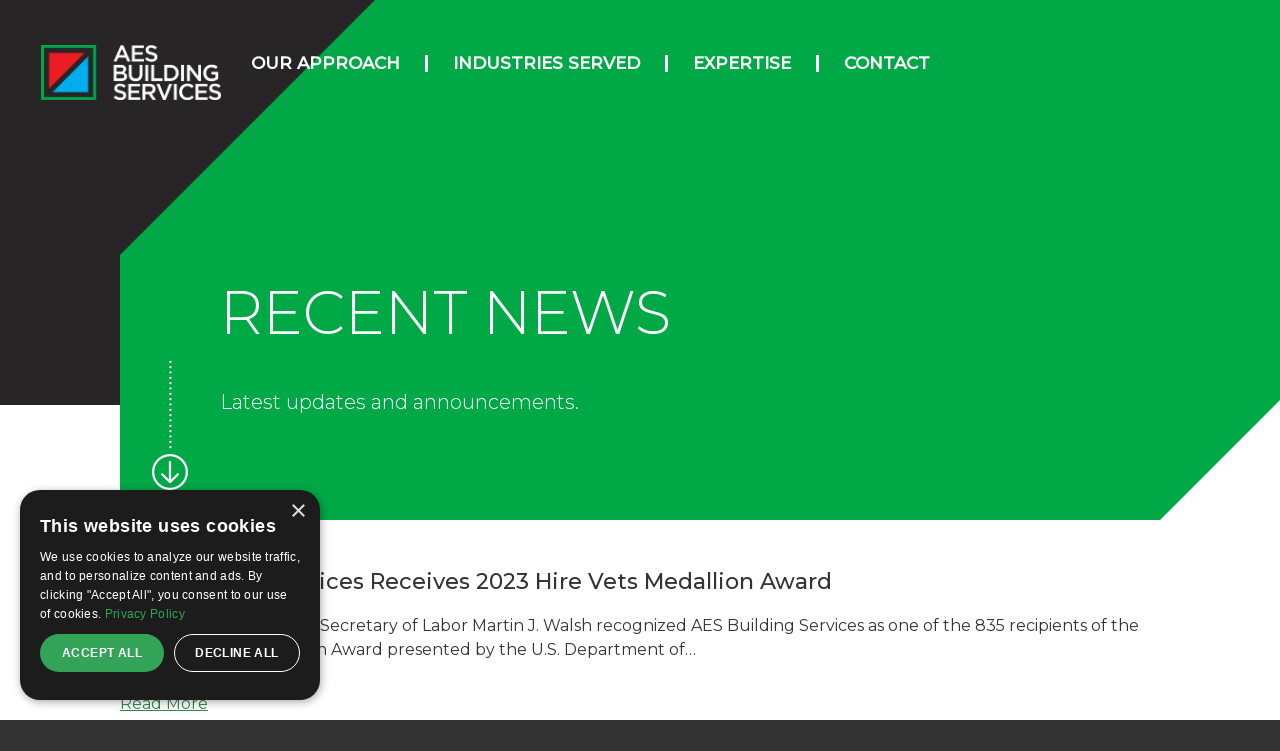

--- FILE ---
content_type: text/html; charset=UTF-8
request_url: https://www.aesbuildingservices.com/news
body_size: 3643
content:
<!DOCTYPE html>
<html lang="en" dir="ltr" prefix="og: https://ogp.me/ns#">
  <head>
    <meta charset="utf-8" />
<noscript><style>form.antibot * :not(.antibot-message) { display: none !important; }</style>
</noscript><script>(function(w,d,s,l,i){w[l]=w[l]||[];w[l].push({'gtm.start':
new Date().getTime(),event:'gtm.js'});var f=d.getElementsByTagName(s)[0],
j=d.createElement(s),dl=l!='dataLayer'?'&amp;l='+l:'';j.async=true;j.src=
'https://www.googletagmanager.com/gtm.js?id='+i+dl;f.parentNode.insertBefore(j,f);
})(window,document,'script','dataLayer','GTM-MXSBV65');
</script>
<meta name="keywords" content="district energy, akron, ohio, steam heat, chilled water" />
<link rel="canonical" href="https://www.aesbuildingservices.com/news" />
<meta name="Generator" content="Drupal 10 (https://www.drupal.org)" />
<meta name="MobileOptimized" content="width" />
<meta name="HandheldFriendly" content="true" />
<meta name="viewport" content="width=device-width, initial-scale=1.0" />
<link rel="icon" href="/sites/default/files/favicon_0.png" type="image/png" />
<script>window.a2a_config=window.a2a_config||{};a2a_config.callbacks=[];a2a_config.overlays=[];a2a_config.templates={};</script>

    <title>Recent News | AES Building Services</title>
    <link rel="stylesheet" media="all" href="/core/themes/stable9/css/system/components/align.module.css?t8t42t" />
<link rel="stylesheet" media="all" href="/core/themes/stable9/css/system/components/fieldgroup.module.css?t8t42t" />
<link rel="stylesheet" media="all" href="/core/themes/stable9/css/system/components/container-inline.module.css?t8t42t" />
<link rel="stylesheet" media="all" href="/core/themes/stable9/css/system/components/clearfix.module.css?t8t42t" />
<link rel="stylesheet" media="all" href="/core/themes/stable9/css/system/components/details.module.css?t8t42t" />
<link rel="stylesheet" media="all" href="/core/themes/stable9/css/system/components/hidden.module.css?t8t42t" />
<link rel="stylesheet" media="all" href="/core/themes/stable9/css/system/components/item-list.module.css?t8t42t" />
<link rel="stylesheet" media="all" href="/core/themes/stable9/css/system/components/js.module.css?t8t42t" />
<link rel="stylesheet" media="all" href="/core/themes/stable9/css/system/components/nowrap.module.css?t8t42t" />
<link rel="stylesheet" media="all" href="/core/themes/stable9/css/system/components/position-container.module.css?t8t42t" />
<link rel="stylesheet" media="all" href="/core/themes/stable9/css/system/components/reset-appearance.module.css?t8t42t" />
<link rel="stylesheet" media="all" href="/core/themes/stable9/css/system/components/resize.module.css?t8t42t" />
<link rel="stylesheet" media="all" href="/core/themes/stable9/css/system/components/system-status-counter.css?t8t42t" />
<link rel="stylesheet" media="all" href="/core/themes/stable9/css/system/components/system-status-report-counters.css?t8t42t" />
<link rel="stylesheet" media="all" href="/core/themes/stable9/css/system/components/system-status-report-general-info.css?t8t42t" />
<link rel="stylesheet" media="all" href="/core/themes/stable9/css/system/components/tablesort.module.css?t8t42t" />
<link rel="stylesheet" media="all" href="/core/themes/stable9/css/views/views.module.css?t8t42t" />
<link rel="stylesheet" media="all" href="/modules/addtoany/css/addtoany.css?t8t42t" />
<link rel="stylesheet" media="all" href="//fonts.googleapis.com/css2?family=Montserrat:wght@300;400;500&amp;display=swap" />
<link rel="stylesheet" media="all" href="/themes/brisket/js/mmenu/dist/jquery.mmenu.all.css?t8t42t" />
<link rel="stylesheet" media="all" href="/themes/brisket/js/slickjs/slick/slick.css?t8t42t" />
<link rel="stylesheet" media="all" href="/themes/brisket/js/slickjs/slick/slick-theme.css?t8t42t" />
<link rel="stylesheet" media="all" href="/themes/brisket/css/brisket-grid.css?t8t42t" />
<link rel="stylesheet" media="all" href="/themes/brisket/css/brisket-global.css?t8t42t" />
<link rel="stylesheet" media="all" href="/themes/brisket/css/brisket-header.css?t8t42t" />
<link rel="stylesheet" media="all" href="/themes/brisket/css/brisket-custom.css?t8t42t" />
<link rel="stylesheet" media="all" href="/themes/brisket/css/brisket-responsive.css?t8t42t" />

    
  </head>
  <body class="path-node page-node-type-page">
        <a href="#main-content" id="skip-link" class="visually-hidden focusable">
      Skip to main content
    </a>
    <noscript><iframe src="https://www.googletagmanager.com/ns.html?id=GTM-MXSBV65" height="0" width="0" style="display:none;visibility:hidden;"></iframe>
</noscript>
      <div class="dialog-off-canvas-main-canvas" data-off-canvas-main-canvas>
    <div class="layout-container">

  <header role="banner">
      <div class="region region-header">
    <div id="block-brisket-site-branding">
  
    
        <a href="/" rel="home" class="site-logo">
      <img src="/sites/default/files/logo-main_0.png" alt="Home" />
    </a>
  </div>
<nav role="navigation" aria-labelledby="block-brisket-main-menu-menu" id="block-brisket-main-menu" class="main-menu menu">
            
  <h2 class="visually-hidden" id="block-brisket-main-menu-menu">Main navigation</h2>
  

        
              <ul>
              <li>
        <span>Our Approach</span>
                                <ul>
              <li>
        <a href="/assess" data-drupal-link-system-path="node/56">Assess</a>
              </li>
          <li>
        <a href="/enhance" data-drupal-link-system-path="node/57">Enhance</a>
              </li>
          <li>
        <a href="/sustain" data-drupal-link-system-path="node/58">Sustain</a>
              </li>
        </ul>
  
              </li>
          <li>
        <span>Industries Served</span>
                                <ul>
              <li>
        <a href="/government-municipalities" data-drupal-link-system-path="node/59">Government / Municipalities</a>
              </li>
          <li>
        <a href="/public-institutions" data-drupal-link-system-path="node/60">Public Institutions</a>
              </li>
          <li>
        <a href="/commercial-properties" data-drupal-link-system-path="node/61">Commercial Properties</a>
              </li>
          <li>
        <a href="/healthcare-facilities" data-drupal-link-system-path="node/62">Healthcare Facilities</a>
              </li>
        </ul>
  
              </li>
          <li>
        <span>Expertise</span>
                                <ul>
              <li>
        <a href="/leadership" data-drupal-link-system-path="node/63">Leadership Staff</a>
              </li>
          <li>
        <a href="/careers" data-drupal-link-system-path="node/64">Careers</a>
              </li>
        </ul>
  
              </li>
          <li>
        <span>Contact</span>
                                <ul>
              <li>
        <a href="/schedule-service" data-drupal-link-system-path="node/65">Schedule Service</a>
              </li>
          <li>
        <a href="/contact" data-drupal-link-system-path="node/66">Request Information</a>
              </li>
          <li>
        <a href="https://aesbuildingsvcs.com/portal">Customer Service Portal</a>
              </li>
        </ul>
  
              </li>
        </ul>
  


  </nav>

  </div>

  </header>

  
  

  

    <div class="region region-banner">
    <div class="views-element-container interior-banner" id="block-brisket-views-block-interior-page-banner-block-1">
  
    
      <div><div class="js-view-dom-id-0643a2f4f44fff0b4eb951159ab08f4682d018a48366ae8430a3b7d8c884cfec">
  
  
  

  
  
  

  <div class="view-content">
        <div class="content"><div class="banner-content">
<div class="col-content">
  <h1 class="page-title">Recent News</h1>
  <div class="intro-text">Latest updates and announcements.</div>
</div>
<div class="col-scroll">
  <a href="#main-content" class="scroll"><span>Scroll Down</span></a>
</div>
</div></div>

    </div>
    

  
  

  
  
</div>
</div>

  </div>

  </div>


  

  <main role="main">
    <a id="main-content" tabindex="-1"></a>
    <div class="layout-content">
        <div class="region region-content">
    <div data-drupal-messages-fallback class="hidden"></div><div id="block-brisket-content">
  
    
      <article data-history-node-id="3">

  
    

  
  <div>
    
  </div>

</article>

  </div>
<div class="views-element-container list-view" id="block-views-block-articles-block-1">
  
    
      <div><div class="list-view js-view-dom-id-8f416e9e6bb639ea952cef8078045cfbb57b53e94084c7a33aee95dc78acfe49">
  
  
  

  
  
  

  <div class="view-content">
        <div class="item"><h3 class="title"><a href="/news/aes-building-services-receives-2023-hire-vets-medallion-award" hreflang="en">AES Building Services Receives 2023 Hire Vets Medallion Award</a></h3>
<div class="excerpt"><p>October 18th, 2023– U.S. Secretary of Labor Martin J. Walsh recognized AES Building Services as one of the 835 recipients of the 2023 HIRE Vets Medallion Award presented by the U.S. Department of…</p></div>
<a class="more" href="/news/aes-building-services-receives-2023-hire-vets-medallion-award">Read More</a>
</div>

    </div>
    

  
  

  
  
</div>
</div>

  </div>

  </div>

    </div>
    
          <aside class="layout-sidebar-second" role="complementary">
          <div class="region region-sidebar-second">
    <div class="views-element-container" id="block-views-block-sidebar-content-block-1">
  
    
      <div><div class="js-view-dom-id-2ef8123899891afc8e2205b3aff3fa8f8c05524336db86ba879209ac97bed482">
  
  
  

  
  
  

  <div class="view-content">
        <div><div id="sub-menu" class="get-stuff"></div></div>

    </div>
    

  
  

  
  
</div>
</div>

  </div>

  </div>

      </aside>
    
  </main>

      <footer role="contentinfo">
        <div class="region region-footer">
    <div id="block-footer" class="footer clearfix">
  
    
      
  <div class="field field--name-body field--type-text-with-summary field--label-hidden field__items">
        <div class="field__item"><div class="col-left">
  <nav class="social-media">
    <a target="_blank" href="https://www.linkedin.com/company/aesbuildingservices" class="linkedin"><img src="/sites/default/files/assets/ui/icon-linkedin.png" alt="LinkedIn"></a>
    <a target="_blank" href="https://www.facebook.com/aesbuildingservices" class="facebook"><img src="/sites/default/files/assets/ui/icon-facebook.png" alt="Facebook"></a>
    <a target="_blank" href="https://www.instagram.com/aesbuildingservices/" class="instagram"><img src="/sites/default/files/assets/ui/icon-instagram.png" alt="Instagram"></a>
     <a target="_blank" href="https://www.youtube.com/channel/UCizYQ5ujGD4K_iHFMQ86wPw" class="youtube"><img src="/sites/default/files/assets/ui/icon-youtube.png" alt="YouTube"></a>
    <a href="/" class="aes"><img src="/sites/default/files/logo-main_0.png" alt="AES Building Services"></a>
  </nav>
</div>
<div class="col-right">
  <nav class="footer-nav">
    <a href="/contact">Contact Us</a>
    <a href="https://aesbuildingsvcs.com/portal">Portal</a>
    <a href="/privacy">Privacy</a>
  </nav>
  <div class="copyright">© <span class="year"></span> AES Building Services. <span class="all-rights-reserved">All rights reserved.</span></div>
</div></div>
  </div>
  </div>

  </div>

    </footer>
  
</div>
  </div>

    
    <script type="application/json" data-drupal-selector="drupal-settings-json">{"path":{"baseUrl":"\/","pathPrefix":"","currentPath":"node\/3","currentPathIsAdmin":false,"isFront":false,"currentLanguage":"en"},"pluralDelimiter":"\u0003","suppressDeprecationErrors":true,"fitvids":{"selectors":".node","custom_vendors":["iframe[src^=\u0022https:\/\/youtu.be\u0022]"],"ignore_selectors":""},"user":{"uid":0,"permissionsHash":"fa950431fd89d0702535c5e301233a0b00478a6bb66131642e91f75662d1e5a8"}}</script>
<script src="/core/assets/vendor/jquery/jquery.min.js?v=3.7.1"></script>
<script src="/core/assets/vendor/once/once.min.js?v=1.0.1"></script>
<script src="/core/misc/drupalSettingsLoader.js?v=10.6.1"></script>
<script src="/core/misc/drupal.js?v=10.6.1"></script>
<script src="/core/misc/drupal.init.js?v=10.6.1"></script>
<script src="https://static.addtoany.com/menu/page.js" defer></script>
<script src="/modules/addtoany/js/addtoany.js?v=10.6.1"></script>
<script src="/themes/brisket/js/mmenu/dist/jquery.mmenu.all.js?t8t42t"></script>
<script src="/themes/brisket/js/slickjs/slick/slick.min.js?t8t42t"></script>
<script src="/themes/brisket/js/script.js?t8t42t"></script>
<script src="/themes/brisket/js/fefe0e154344fe1c1fc8077a683ff329.js?t8t42t"></script>
<script src="/libraries/fitvids/jquery.fitvids.js?v=10.6.1"></script>
<script src="/modules/fitvids/js/init-fitvids.js?v=10.6.1"></script>

  </body>
</html>


--- FILE ---
content_type: text/css
request_url: https://www.aesbuildingservices.com/themes/brisket/css/brisket-grid.css?t8t42t
body_size: 755
content:
.flex-grid,
.flex-view .view-content, 
.paragraph-grid > div {
  display:flex;
  flex-wrap:wrap;
  margin: -.75rem;
}
.flex-grid .item,
.flex-view .item,
.paragraph-grid > div div.field__item{ 
  box-sizing: border-box;
   -webkit-box-flex: 0;
  -ms-flex: 0 0 auto;
  flex: 0 0 auto;
  padding: .75rem;
}
.flex-grid.loose,
.flex-view.loose .view-content{
  margin: -2rem;
}
.flex-grid.loose .item,
.flex-view.loose .item{ 
  padding: 2rem;
}
.flex-grid.tight,
.flex-view.tight .view-content{
  margin: -1%;
}
.flex-grid.tight .item,
.flex-view.tight .item{ 
  padding: 1%;
}
.flex-grid.xtight,
.flex-view.xtight .view-content{
  margin: -1px;
}
.flex-grid.xtight .item,
.flex-view.xtight .item{ 
  padding: 1px;
}
.flex-grid.xloose,
.flex-view.xloose .view-content{
  margin: -4rem;
}
.flex-grid.xloose .item,
.flex-view.xloose .item{ 
  padding: 4rem;
}

/* LARGE SCREEN COLUMN SIZES ---------------- */

.flex-grid.lg-1 .item,
.flex-view.lg-1 .item,
.item.lg-1 {
  -ms-flex-preferred-size: 100%;
  flex-basis: 100%;
  max-width: 100%;
}
.flex-grid.lg-2 .item,
.flex-view.lg-2 .item,
.item.lg-2 {
  -ms-flex-preferred-size: 50%;
  flex-basis: 50%;
  max-width: 50%;
}
.flex-grid.lg-3 .item,
.flex-view.lg-3 .item,
.item.lg-3,
.paragraph-grid.lg-3 > div div.field__item{
  -ms-flex-preferred-size: 33.3333%;
  flex-basis: 33.3333%;
  max-width: 33.3333%;
  font-size:.9em;
}
.flex-grid.lg-4 .item,
.flex-view.lg-4 .item,
.item.lg-4,
.paragraph-grid.lg-4 > div div.field__item{
  -ms-flex-preferred-size: 25%;
  flex-basis: 25%;
  max-width: 25%;
  font-size:.9em;
}
.flex-grid.lg-5 .item,
.flex-view.lg-5 .item,
.item.lg-5,
.paragraph-grid.lg-5 > div div.field__item{
  -ms-flex-preferred-size: 20%;
  flex-basis: 20%;
  max-width: 20%;
}
.flex-grid.lg-6 .item,
.flex-view.lg-6 .item,
.item.lg-6,
.paragraph-grid.lg-6 > div div.field__item {
  -ms-flex-preferred-size: 16.6666%;
  flex-basis: 16.6666%;
  max-width: 16.6666%;
}

/* LAPTOP SCREEN COLUMN SIZES ---------------- */

@media screen and (max-width: 1350px){

.flex-grid.lap-1 .item,
.flex-view.lap-1 .item,
.item.lap-1 {
  -ms-flex-preferred-size: 100%;
  flex-basis: 100%;
  max-width: 100%;
}
.flex-grid.lap-2 .item,
.flex-view.lap-2 .item,
.item.lap-2 {
  -ms-flex-preferred-size: 50%;
  flex-basis: 50%;
  max-width: 50%;
}
.flex-grid.lap-3 .item,
.flex-view.lap-3 .item,
.item.lap-3 {
  -ms-flex-preferred-size: 33.3333%;
  flex-basis: 33.3333%;
  max-width: 33.3333%;
}
.flex-grid.lap-4 .item,
.flex-view.lap-4 .item,
.item.lap-4 {
  -ms-flex-preferred-size: 25%;
  flex-basis: 25%;
  max-width: 25%;
}
.flex-grid.lap-5 .item,
.flex-view.lap-5 .item,
.item.lap-5 {
  -ms-flex-preferred-size: 20%;
  flex-basis: 20%;
  max-width: 20%;
}
.flex-grid.lap-6 .item,
.flex-view.lap-6 .item,
.item.lap-6 {
  -ms-flex-preferred-size: 16.6666%;
  flex-basis: 16.6666%;
  max-width: 16.6666%;
}

}
  
/* MEDIUM SCREEN COLUMN SIZES ---------------- */

@media screen and (max-width: 1150px){

.flex-grid.md-1 .item,
.flex-view.md-1 .item,
.item.md-1,
.paragraph-grid.md-1 > div div.field__item{
  -ms-flex-preferred-size: 100%;
  flex-basis: 100%;
  max-width: 100%;
}
.flex-grid.md-2 .item,
.flex-view.md-2 .item,
.item.md-2,
.paragraph-grid.md-2 > div div.field__item{
  -ms-flex-preferred-size: 50%;
  flex-basis: 50%;
  max-width: 50%;
}
.flex-grid.md-3 .item,
.flex-view.md-3 .item,  
.item.md-3,
.paragraph-grid.md-3 > div div.field__item{
  -ms-flex-preferred-size: 33.3333%;
  flex-basis: 33.3333%;
  max-width: 33.3333%;
}
.flex-grid.md-4 .item,
.flex-view.md-4 .item,  
.item.md-4,
.paragraph-grid.md-4 > div div.field__item{
  -ms-flex-preferred-size: 25%;
  flex-basis: 25%;
  max-width: 25%;
}
.flex-grid.md-5 .item,
.flex-view.md-5 .item,  
.item.md-5,
.paragraph-grid.md-5 > div div.field__item{
  -ms-flex-preferred-size: 20%;
  flex-basis: 20%;
  max-width: 20%;
}
.flex-grid.md-5 .item,
.flex-view.md-6 .item,  
.item.md-6,
.paragraph-grid.md-6 > div div.field__item{
  -ms-flex-preferred-size: 16.6666%;
  flex-basis: 16.6666%;
  max-width: 16.6666%;
}
  
}

/* SMALL SCREEN COLUMN SIZES ---------------- */

@media screen and (max-width: 850px){
  
.flex-grid.loose,
.flex-view.loose .view-content{
  margin: -1rem;
}
.flex-grid.loose .item,
.flex-view.loose .item{ 
  padding: 1rem;
}   
  
.flex-grid.xloose,
.flex-view.xloose .view-content{
  margin: -1rem;
}
.flex-grid.xloose .item,
.flex-view.xloose .item{ 
  padding: 1rem;
}   

.flex-grid.sm-1 .item,
.flex-view.sm-1 .item,  
.item.sm-1,
.paragraph-grid.sm-1 > div div.field__item{
  -ms-flex-preferred-size: 100%;
  flex-basis: 100%;
  max-width: 100%;
}
.flex-grid.sm-2 .item,
.flex-view.sm-2 .item,  
.item.sm-2,
.paragraph-grid.sm-2 > div div.field__item{
  -ms-flex-preferred-size: 50%;
  flex-basis: 50%;
  max-width: 50%;
}
.flex-grid.sm-3 .item,
.flex-view.sm-3 .item,  
.item.sm-3,
.paragraph-grid.sm-3 > div div.field__item{
  -ms-flex-preferred-size: 33.3333%;
  flex-basis: 33.3333%;
  max-width: 33.3333%;
}
.flex-grid.sm-4 .item,
.flex-view.sm-4 .item,  
.item.sm-4,
.paragraph-grid.sm-4 > div div.field__item{
  -ms-flex-preferred-size: 25%;
  flex-basis: 25%;
  max-width: 25%;
}
.flex-grid.sm-5 .item,
.flex-view.sm-5 .item,  
.item.sm-5,
.paragraph-grid.sm-5 > div div.field__item {
  -ms-flex-preferred-size: 20%;
  flex-basis: 20%;
  max-width: 20%;
}
.flex-grid.sm-6 .item,
.flex-view.sm-6 .item,  
.item.sm-6,
.paragraph-grid.sm-6 > div div.field__item{
  -ms-flex-preferred-size: 16.6666%;
  flex-basis: 16.6666%;
  max-width: 16.6666%;
}
  
}

/* EXTRA SMALL SCREEN COLUMN SIZES ---------------- */

@media screen and (max-width: 550px){
  

.flex-grid.xs-1 .item,
.flex-view.xs-1 .item,  
.item.xs-1,
.paragraph-grid.xs-1 > div div.field__item {
  -ms-flex-preferred-size: 100%;
  flex-basis: 100%;
  max-width: 100%;
}
.flex-grid.xs-2 .item,
.flex-view.xs-2 .item,    
.item.xs-2,
.paragraph-grid.xs-2 > div div.field__item {
  -ms-flex-preferred-size: 50%;
  flex-basis: 50%;
  max-width: 50%;
}
.flex-grid.xs-3 .item,
.flex-view.xs-3 .item,    
.item.xs-3,
.paragraph-grid.xs-3 > div div.field__item {
  -ms-flex-preferred-size: 33.3333%;
  flex-basis: 33.3333%;
  max-width: 33.3333%;
}
.flex-grid.xs-4 .item,
.flex-view.xs-4 .item,    
.item.xs-4,
.paragraph-grid.xs-4 > div div.field__item {
  -ms-flex-preferred-size: 25%;
  flex-basis: 25%;
  max-width: 25%;
}
.flex-grid.xs-5 .item,
.flex-view.xs-5 .item,    
.item.xs-5,
.paragraph-grid.xs-5 > div div.field__item {
  -ms-flex-preferred-size: 20%;
  flex-basis: 20%;
  max-width: 20%;
}
.flex-grid.xs-6 .item,
.flex-view.xs-6 .item,    
.item.xs-6,
.paragraph-grid.xs-6 > div div.field__item {
  -ms-flex-preferred-size: 16.6666%;
  flex-basis: 16.6666%;
  max-width: 16.6666%;
}
  
}

--- FILE ---
content_type: text/css
request_url: https://www.aesbuildingservices.com/themes/brisket/css/brisket-global.css?t8t42t
body_size: 6658
content:
body{
	color:#333;
	font-family:'Montserrat', sans-serif;
	font-size:16px;
	line-height:1.5em;
	margin:0;
	position: relative;
}

body.mm-wrapper{
	background:#333;
}

.layout-container{
	background:#fff;
	box-shadow:0 0 20px rgba(0,0,0,.5);
	margin:0 auto;
	max-width:1600px;
	overflow:hidden;
	position: relative;
}

.layout-container::before{
	background:#272525;
	content:"";
	display: block;
	height:405px;
	position: absolute;
	left:0;
	top:0;
	width:100%;
}


.region-banner{
	display: -ms-flexbox;
	display: -webkit-flex;
	display: flex;
	-ms-flex-flow: column wrap;
	-webkit-flex-flow: column wrap;
	flex-flow: column wrap;
	background:#01A846;
	background-size:cover;
	margin-left:220px;
	padding: 350px 0 0;
	position: relative;
}

.region-banner::before{
	background:url("img/corner-top-dark.png") no-repeat;
	background-size:cover;
	content:"";
	display:block;
	height:365px;
	position:absolute;
	left:-220px;
	top:0;
	width:540px;
	z-index:9;
}
.region-banner::after{
	background:url("img/corner-btm.png") no-repeat;
	background-size:cover;
	content:"";
	display:block;
	height:120px;
	position:absolute;
	right:0;
	bottom:0;
	width:120px;
	z-index:9;
}

.interior-banner { }
.interior-banner .banner-content,
.interior-banner .banner-content * {
	box-sizing: border-box;
}
.interior-banner .banner-content {
	display: -ms-flexbox;
	display: -webkit-flex;
	display: flex;
	-ms-flex-flow: row-reverse nowrap;
	-webkit-flex-flow: row-reverse nowrap;
	flex-flow: row-reverse nowrap;
}
.interior-banner .banner-content .col-content {
	padding: 0 100px 100px 0;
	width: calc(100% - 100px);
}
.sidebar-image .interior-banner .banner-content .col-content {
	padding-right: 450px;
}
.interior-banner h1.page-title {
	color: #fff;
	font-size: 60px;
	font-weight: 300;
	line-height: 1.25em;
	margin: 0;
	text-transform: uppercase;
}
.interior-banner .intro-text {
	color: #fff;
	font-size: 20px;
	font-weight: 300;
	line-height: 1.75em;
	padding-top: 35px;
}
.interior-banner .banner-content .col-scroll {
	position: relative;
	width: 100px;
}
.interior-banner .banner-content .col-scroll .scroll {
	display: none;
	padding: 0;
  border: none;
  outline: none;
	position: absolute;
  background: transparent;
	left: 50%;
	margin-left: -25px;
  text-decoration: none;
	width: 50px;
  cursor: pointer;
  -webkit-appearance: none;
  -moz-appearance: none;
}
.interior-banner .banner-content .col-scroll .scroll.show {
	display: block;
}
.interior-banner .banner-content .col-scroll .scroll span {
	display: none;
}
.interior-banner .banner-content .col-scroll .scroll::before,
.interior-banner .banner-content .col-scroll .scroll::after {
	content: '';
	display: block;
	width: 100%;
}
.interior-banner .banner-content .col-scroll .scroll::before {
	background: transparent url('img/dots-small-white-vertical.png') center top repeat-y;
	height: auto;
	min-height: 90px;
	padding: 0;
	-webkit-transition: min-height 200ms ease-in-out;
	-moz-transition: min-height 200ms ease-in-out;
	-o-transition: min-height 200ms ease-in-out;
	transition: min-height 200ms ease-in-out;
}
.interior-banner .banner-content .col-scroll .scroll:hover::before {
	min-height: 110px;
	-webkit-transition: min-height 200ms ease-in-out;
	-moz-transition: min-height 200ms ease-in-out;
	-o-transition: min-height 200ms ease-in-out;
	transition: min-height 200ms ease-in-out;
}
.interior-banner .banner-content .col-scroll .scroll::after {
	background: transparent url('img/arrow-circle-white-down.png') center bottom no-repeat;
	background-size: 36px 36px;
	height: 40px;
}


main{
	padding:80px 120px 80px 220px;
	position: relative;
}

main::after {
	background: #fff url('img/corner-page-blue.jpg') right bottom no-repeat;
	bottom: 0;
	content: '';
	display: block;
	height: 488px;
	position: absolute;
	right: 0;
	width: 487px;
	z-index: 1;
}


main:has(aside){
	display:flex;
	/*max-width: 1400px;
	margin: 0 auto;*/
	padding-right:0;
}
/*.sidebar-second main,
.sidebar-first main{
	display:flex;
	
}*/
.layout-content{
	flex:1;
}

.layout-content .primary-img img{
	display:none;
	margin-bottom:40px;
	width:100%;
}
.region-sidebar-second{
	padding:0 0 0 150px;
	width:400px;
}

div[data-drupal-messages]{
	background: #eee;
	font-size:16px;
	padding: 30px;
	margin-bottom: 30px;
}


main:has(aside) .layout-content{
/*	width: calc(100% - 550px);*/
max-width:835px;
}




/* DEFAULT ELEMENTS ----------------------------------------- */

h1{
	font-size:60px;
	line-height:1.1em;
	margin:0 0 0;
}
h2{
	color: #33a457;
	font-size:30px;
	font-weight: 400;
	line-height:1.1em;
	margin:0 0 30px;
	text-transform: uppercase;
}
h3 {
	color: #333;
	font-size:26px;
	font-weight: 500;
	line-height:1.1em;
	margin:0 0 25px;
}
h4{
	color: #000;
	font-size:20px;
	font-weight: 500;
	line-height:1.1em;
	margin:0 0 20px;
	text-transform: uppercase;
}
h5{
	font-size:18px;
	font-weight:500;
	line-height:1.1em;
	margin:0 0 15px;
}
p{
	margin:0 0 30px;
}
ul{
	margin:0 0 35px;
	padding-left:30px;
}
li{
	margin:0 0 10px;
}
a{
	color:#2f884c;
	text-decoration: underline;
}
a:hover{
	text-decoration: none;
}
img{ 
	height:auto;
	max-width:100%;
}
hr{
	margin:60px 0;
}

hr:first-child { margin-top:0; }
hr:last-child { margin-bottom:0; }

figcaption{
	font-size:14px;
	font-style:italic;
}
table{
	border:none;
	border-color:#ccc;
	font-size:.85em;
	margin:40px 0;
	width:100% !important;
}
table tr:nth-child(odd) {
	background: #f6f6f6;
}
table td{
	padding:5px 12px;
}

/* REUSABLE CUSTOM CLASSES ----------------------------------- */

.cta-green {
	background: #272525;
	box-sizing: border-box;
	color: #fff;
	margin:60px 0 60px -220px;
	padding: 50px 120px 30px 220px;
	position: relative;
	width: calc(100% + 220px);
}
.cta-green .icon{
	left:80px;
	top:40px;
	position:absolute;
	width:100px;
}

p.big{ 
	font-size:26px;
	line-height:1.4em;
	margin-bottom:30px;
}
p.small{
	font-size:15px;
	line-height:1.4em;
}
h2.big,
.sub-title h1{
	font-size:38px;
	margin-bottom:30px;
}
ul.custom{
	padding-left:5px;
}
ul.custom li{
	list-style:none;
	margin-bottom:15px;
	padding-left:30px;
	position:relative;
}
ul.custom li:before{
	background:url(img/custom-bullet.png) no-repeat;
	background-size:100%;
	content:"";
	display:inline-block;
	height:20px;
	left:0;
	position:absolute;
	top:3px;
	width:20px;
}
ul.double{
	columns:2;
	column-gap:40px;
}
ul.triple{
	columns:3;
	column-gap:40px;
}
a.btn,
.button,
.button--primary{
	background:#01A846;
	border:none;
	border-radius:0;
	box-sizing: border-box;
	color:#fff;
	display:inline-block;
	font-size:16px;
	line-height:1.3em;
	margin:10px 0 10px;
	min-width:170px;
	padding:1em 1.5em;
	text-align:center;
	text-decoration:none;
	text-transform:uppercase;
}
a.btn.second{
	background:#00acec;
}
a.btn:hover,
.button:hover,
.button--primary:hover{
	opacity:.8;
}

.arrow-link {
	color: #2c8047;
	display: inline-block;
	font-size: 18px;
	line-height: 1.5em;
	min-height: 1.5em;
	padding-right: 6.5em;
	position: relative;
	text-decoration: none;
	text-transform: uppercase;
	-webkit-transition: padding 200ms ease-in-out;
	-moz-transition: padding 200ms ease-in-out;
	-o-transition: padding 200ms ease-in-out;
	transition: padding 200ms ease-in-out;
}
.arrow-link:hover {
	padding-right: 7.5em;
	-webkit-transition: padding 200ms ease-in-out;
	-moz-transition: padding 200ms ease-in-out;
	-o-transition: padding 200ms ease-in-out;
	transition: padding 200ms ease-in-out;
}
.arrow-link.small {
	font-size: 14px;
}
.arrow-link::before,
.arrow-link::after {
	content: '';
	display: block;
	position: absolute;
}
.arrow-link::before {
	background: transparent url('img/dots-small-green-horizontal.png') left center repeat-x;
	height: 100%;
	right: 1.9em;
	top: 0;
	width: 4.2em;
	-webkit-transition: width 200ms ease-in-out;
	-moz-transition: width 200ms ease-in-out;
	-o-transition: width 200ms ease-in-out;
	transition: width 200ms ease-in-out;
}
.arrow-link:hover::before {
	width: 5.2em;
	-webkit-transition: width 200ms ease-in-out;
	-moz-transition: width 200ms ease-in-out;
	-o-transition: width 200ms ease-in-out;
	transition: width 200ms ease-in-out;
}
.arrow-link::after {
	background: transparent url('img/arrow-circle-green-right.png') center center no-repeat;
	background-size: 100% 100%;
	height: 1.5em;
	margin-top: -0.75em;
	right: 0;
	top: 50%;
	width: 1.5em;
}
a.arrow-link.white {
	color: #fff;
}
a.arrow-link.white::before {
	background-image: url('img/dots-small-white-horizontal.png');
}
a.arrow-link.white::after {
	background-image: url('img/arrow-circle-white-right.png');
}

ul.double{
	columns:2;
}
ul.nav{
	list-style: none;
	padding:0 0 0 30px;
}
ul.nav li{
	display:inline-block;
}
ul.nav li:before{ 
	color:#aaa; 
	content:"|"; 
	padding:0 .5em 0 .3em; 
}
ul.nav li:first-child:before{ 
	content:normal; 
}
ul.nav a{
	text-decoration:none;
}

h4.lined{
	border-top:2px dotted green;
    font-size: 15px;
    color: green;
    margin:50px 0;
}
h4.lined span{
	background: #fff;
	padding-right:8px;
	position: relative;
	top:-9px;
}
.icons{ 
	text-align:center; 
	border-top:2px dotted #ccc; 
	border-bottom:2px dotted #ccc; 
	margin:50px 0; 
	padding:30px 0 25px;
}
.icons img{ 
	height:90px; 
}
.icons p{ 
	margin:0; 
}
.team .name{ font-weight:bold; margin-top:5px; }
.team .pos{ font-size:14px; font-style:italic; }


/* Modular Columns ----------------------- */

.paragraph--type--modular-block{
	max-width: 1400px;
	margin: 0 auto !important;
}

.paragraph--type--modular-block.lg-3 .image{
	aspect-ratio: 2 / 1;
	margin:0 0 30px;
	overflow:hidden;
}
.paragraph--type--modular-block.lg-3 .image img{
    margin-top:-7%;
}
.paragraph--type--modular-block.lg-2 .image{
    float: right;
    width: 33%;
    aspect-ratio: 1 / 1;
    margin: 0 0 30px 30px;
    overflow: hidden;
}
.paragraph--type--modular-block.lg-2 .image img{
	max-width:none;
	height:100%;
	width:auto;
	margin-left:-21%;
}

.paragraph--type--single-block{
	max-width: 1400px;
	margin: 0 auto;
}

.paragraph--type--single-block.img-left .item{
    padding-left: calc(38% + 80px);
    position: relative;
}
.paragraph--type--single-block.img-left .image {
    width: 38%;
    position: absolute;
    margin: 0 80px 0 0;
    left: 0;
}

.paragraph--type--single-block.img-right .item{
    padding-right: calc(38% + 80px);
    position: relative;
}
.paragraph--type--single-block.img-right .image {
    width: 38%;
    position: absolute;
    margin: 0;
    right: 0;
}

/*Accordian code ----------------------------------- */

.accordion{max-width: 1400px; margin: 0 auto;}

.accordion .item:last-of-type{margin: 0 0 60px;}

.accordion .item{

  cursor: pointer;
  display: block;
  padding: 40px 0 15px 0;
  color: #4D4D4D;
  border-bottom: 1px solid #CCC;
  position: relative;
  -webkit-transition: all 0.4s ease;
  -o-transition: all 0.4s ease;
  transition: all 0.4s ease;
}

.accordion .item  .content {
    margin: 0;
    padding: 0;
    background: #fff;
    margin: 0 !important;
    border-top: 1px solid #fff;
    display: none;
  color:black;
}
.accordion .item  .content:first-child {
    padding: 10px 20px;
    font-size: 18px;
}

.accordion .item .title{
	padding-right: 35px;
	position: relative;
	font-size: 22px;
}

.accordion .item .title:before {
    position: absolute;
    content: "";
    background: url(img/accord-arrow.png);
    width: 24px;
    right: 15px;
    top: 50%;
    height: 14px;
    margin-top: -7px;
    transition: .3s;
    background-size: 100%;
}

.accordion .item.open .title:before  {
    transform: rotate(540deg);
    transition: .3s;
}
.accordion .item  .content .image {
	display: block;
    float: right;
    width: 38%;
    margin: 0 0 60px 60px;
}

.accordion .image{
	display: none;
}



/*photo gallery carousels ------------------------- */

.paragraph.slider{
	max-width: 1400px;
	margin: 60px auto;
/*	margin:60px -5px;*/
}

.lg-5.slider .field__item,
.lg-4.slider .field__item,
.lg-3.slider .field__item,
.lg-2.slider .field__item{padding: 5px;}

.lg-5.slider .slick-prev,
.lg-4.slider .slick-prev,
.lg-3.slider .slick-prev,
.lg-2.slider .slick-prev{
		left: -35px;
		height: 36px;
		width: 21px;
}

.lg-5.slider .slick-prev:before,
.lg-4.slider .slick-prev:before,
.lg-3.slider .slick-prev:before,
.lg-2.slider .slick-prev:before{
		font-size: 36px;
	background: url(img/slick-left.png);
	background-repeat: no-repeat;
	background-size: 50%;
	color: transparent;
}

.lg-5.slider .slick-next,
.lg-4.slider .slick-next,
.lg-3.slider .slick-next,
.lg-2.slider .slick-next{
		right: -35px;
		height: 36px;
		width: 21px;
}

.lg-5.slider .slick-next:before,
.lg-4.slider .slick-next:before,
.lg-3.slider .slick-next:before,
.lg-2.slider .slick-next:before{
		font-size: 36px;
	background: url(img/slick-right.png);
	background-repeat: no-repeat;
	background-size: 50%;
	color: transparent;
}


/*Video Icons ----------------------------- */

.colorbox-media-video{
	position: relative;
}

.colorbox-media-video:before {
    position: absolute;
    content: "";
    background: url(img/vid-btn.png);
    width: 200px;
    height: 200px;
    background-size: 100%;
    top: 50%;
    margin-top: -100px;
    left: 50%;
    margin-left: -100px;
}


/* FOOTER ----------------------------------------- */

footer {
	padding-top: 40px;
}
.footer,
.footer * {
	box-sizing: border-box;
}
.footer {
	background-color: #272525;
}

.footer .field__item {
	display: -ms-flexbox;
	display: -webkit-flex;
	display: flex;
	-ms-flex-flow: row nowrap;
	-webkit-flex-flow: row nowrap;
	flex-flow: row nowrap;
	align-items: center;
	min-height: 200px;
}
.footer .field__item [class*='col-'] {
	padding: 50px 140px;
}
.footer .field__item .col-left {
	padding-right: 60px;
	width: calc(100% - 500px);
}
.footer .field__item .col-right {
	padding-left:0;
	text-align: right;
	width:500px;
}
.footer .social-media a {
	backround:transparent;
	display: inline-block;
	margin-right: 7px;
	width:46px;
	-webkit-transition: all 300ms ease-in-out;
	-moz-transition: all 300ms ease-in-out;
	-o-transition: all 300ms ease-in-out;
	transition: all 300ms ease-in-out;
}
.footer .social-media a.aes{
	width:150px;
}
.footer .social-media a img{
	display: block;
}


.footer .social-media a:hover {
	background:green;
	-webkit-transition: all 300ms ease-in-out;
	-moz-transition: all 300ms ease-in-out;
	-o-transition: all 300ms ease-in-out;
	transition: all 300ms ease-in-out;
}
.footer .social-media a.aes:hover{ background:transparent; }

.footer .footer-nav { }
.footer .footer-nav a {
	color: #fff;
	display: inline-block;
	font-size: 18px;
	font-weight: 400;
	line-height: 1em;
	text-decoration: none;
	text-transform: uppercase;
}
.footer .footer-nav a + a {
	border-left: 1px solid #fff;
	margin-left: 0.8em;
	padding-left: 1em;
}

.footer .copyright {
	color: rgba(255, 255, 255, 0.45);
	font-size: 12px;
	padding-top: 0.75em;
}
.footer .copyright .all-rights-reserved {
	white-space: nowrap;
}

.box{
	background:#eee;
	box-sizing:border-box;
	margin:50px 0;
	padding:50px;
}
.box.dark{
	background:#333;
	color:#fff;
}
.box > :last-child { 
	margin-bottom:0;
}
.spine{
	border-left:3px solid #ddd;
	padding-left:40px;
}
.center{
	text-align:center;
}
.wide{
	box-sizing:border-box;
	width:100%;
}
.align-right{
	margin:0 0 30px 30px;
	max-width:35%;
}
.align-left{
	margin:0 30px 30px 0;
	max-width:35%;
}
.field__item:has(.box-wrap){
	background:#eee;
	margin:50px auto;
	max-width: 1400px;
	box-sizing: border-box;
	padding:80px;
}
.box-wrap .item *:last-child{
	margin-bottom:0;
}
.field__item:has(.full-width)
{
	max-width: unset;
	margin:80px auto;
	padding:150px;
}

h4.lined{
	border-top:2px dotted green;
    font-size: 15px;
    color: green;
    margin:50px 0;
}
h4.lined span{
	background: #fff;
	padding-right:8px;
	position: relative;
	top:-9px;
}

.team .name{ font-weight:bold; margin-top:5px; }
.team .pos{ font-size:14px; font-style:italic; }

/* SIDEBAR MENU & ELEMENTS ----------------------------------- */

aside{
	font-size:16px;
	padding-bottom:370px;
	position: relative;
	z-index: 10;
}
aside .primary-img{
	 position: relative;
    margin-top: -318px;
    z-index: 9;
}
aside .primary-img::before{
	background:url("img/green-mask.png") no-repeat;
	background-size:cover;
	content:"";
	display:block;
	height:100px;
	position:absolute;
	left:0;
	top:0;
	width:100px;
	z-index:9;
}
aside .primary-img::after{
	background:url("img/corner-btm.png") no-repeat;
	background-size:cover;
	content:"";
	display:block;
	height:100px;
	position:absolute;
	right:0;
	bottom:0;
	width:100px;
	z-index:9;
}

aside .block{
	margin-bottom:40px;
}
aside .box{
	padding:40px;
}
aside h2{
	font-size:24px;
}
aside h3{
	font-size:20px;
}
aside .btn{
	font-size:12px;
	margin:0;
	min-width:0;
}

.sub-menu{display: none;}

#sub-menu .sub-menu{display: block;}


.sub-menu h2{
	font-size:14px;
	margin-bottom:10px;
	text-transform:uppercase;
}
.sub-menu ul{
	margin:0;
	padding: 0;
}
.sub-menu li{
		list-style:none;
	padding:0 120px 0 10px;
}
.sub-menu ul li a{ 
		background: transparent url('img/dots-small-green-horizontal.png') left bottom repeat-x;
	color: #2c8a4a;
	display: block;
	font-size: 14px;
	padding:1.2em 0 1.25em;
	text-decoration:none;
}
.sub-menu .menu li:first-child a{ 
	border:none;
}

.sub-menu ul li:last-child a {
	background: none;
}
.sub-menu ul li:first-child a{
	border:none;
}

.sidebar-cta .wrap{
	background:#cc222a;
	height:100%;
	padding-bottom: 25px;
	position:relative;
}
.sidebar-cta .wrap:after{
	background:url("img/corner-btm.png") no-repeat;
	background-size:cover;
	content:"";
	display:block;
	height:100px;
	position:absolute;
	right:0;
	bottom:0;
	width:100px;
	z-index:9;
}
.sidebar-cta .wrap::before{
	background:url("img/corner-top.png") no-repeat;
	background-size:cover;
	content:"";
	display:block;
	height:100px;
	position:absolute;
	left:0;
	top:0;
	width:100px;
	z-index:9;
}
.sidebar-cta .image {
	overflow: hidden;
}
.sidebar-cta .image img{
	display:block;
	position: relative;
}
.sidebar-cta h3 {
	color:#fff;
	font-size: 30px;
	font-weight: 400;
  margin: -81px 0 0;
  padding: 25px 35px;
  background: rgba(191,31,39,.65);
  position: relative;
	text-transform: uppercase;
}
.sidebar-cta p{
	color:#fff;
	margin:0;
	padding:25px 50px;
}
.sidebar-cta .more {
	padding: 0 50px
}
aside .not-flush{
	padding:50px 120px 30px 0;
}
aside h4{
	font-size:16px;
	margin:0 0 10px;
}
aside .icon{
	width:75px;
	margin:0 0 10px -5px;
}
aside p.big{
	font-size:22px;
}


/* LIST VIEWS ---------------------------------------- */

.list-view header{
	height: unset;
	width: unset;
	position: unset;
}

.list-view .item{ 
	border-top:1px solid #ccc;
	padding:40px 0;
}

.list-view .item:first-child{
	border-top:none;
	padding-top:0;
}

.list-view .item .wrap{
	color: #000;
    display: block;
    text-decoration: none;
    padding-left: 225px;
    min-height: 175px;
    position: relative;
}
.list-view .item .image {
    margin: 0 20px 20px 0;
    position: absolute;
    width: 175px;
    top: 0;
    right: 0px;
    left: 0;
}
.list-view .item .image img{
	display:block;
	filter: grayscale(1);	
}
.list-view .item .image::before,
.list-view .item .image::after{
	background: url("img/logo-red.png") no-repeat;
	background-size:100%;
	content:"";
	display: block;
	position: absolute;
	width:45px;
	height:45px;
	top:-7px;
	left:-6px;
	-webkit-transition: all 200ms ease-in-out;
	-moz-transition: all 200ms ease-in-out;
	-o-transition: all 200ms ease-in-out;
	transition: all 200ms ease-in-out;
}
.list-view .item .image::after{
	background-image: url("img/logo-blue.png");
	top:auto;
	left:auto;
	bottom:-7px;
	right:-6px;
}
.list-view .item .wrap:hover .image::before,
.list-view .item .wrap:hover .image::after{
	width:130px;
	height:131px;
	opacity:.8;
}

.list-view .item .title{
	font-size:22px;
	margin-bottom:20px;
}
.list-view .item .title a{
	color:inherit;
	text-decoration: none;
}
.list-view .item .excerpt{
	margin-bottom:10px;
}
.gallery{
	margin:30px 0;
}
.gallery img{
	display:block;
}


.staff .item .wrap .text .name{
	font-size: .9em;
	line-height: 1.1em;
	margin: 5px 0 0;
}

.staff .item .wrap .text .role{
	font-size: .8em;
	line-height: 1.1em;
	font-weight: 400;
}

/* SOCIAL SHARING ---------------------------------------- */

.block-addtoany,
#block-brisket-addtoanysharebuttons{
	margin:0 0 30px;
}
.block-addtoany span.title{
	font-size:13px;
	left:3px;
	position: relative;
	top:1px;
}
.addtoany_list > a{
	padding:0 6px 0 0;
}
.a2a_kit .a2a_svg{
	//background-color:#999 !important;
	border-radius:0 !important;
	height:24px !important;
	padding:2px;
	width:24px !important;
}
.a2a_kit .a2a_svg path{
	fill:#fff;
}

/*Pager stuff ------------------------------------------- */

.pager__items { clear: both; text-align: center;}
.pager__item { display: inline; padding: 0.5em;}
.pager__item.is-active{ font-weight: bold;}

/* BREADCRUMB STYLES ---------------------------------------- */

.breadcrumb{
	font-size:16px;
	padding-bottom:10px;
}
.breadcrumb a{
	text-decoration: none;
}

/* ALERTS ---------------------------------------------------------- */

.pop-alert { display: none; }
.show-alerts .pop-alert{ display:block; }
.pop-alert { background: rgba(0, 0, 0, 0.7); height: 100%; padding:0; position: fixed; right: 0; top: 0; width: 100%; z-index: 20002; overflow: scroll; }
.pop-alert .view { position: absolute; z-index: 3000; top: 50%; left: 50%; margin-left: -300px; }
.pop-alert .view-content {top: 25%; position: absolute; left: 50%; margin-left: -300px;}
.pop-alert .view-content > div { box-sizing: border-box; width: 100%; max-width: 600px; padding: 20px; background-color: rgba(0,0,0,0.46); }
.pop-alert .inner { box-sizing: border-box; position: relative; width: 100%; background: #fff; padding: 50px 60px; text-align: center; }
.pop-alert .inner h2.title,
.pop-alert .inner h2.title a {font-size:36px; margin:10px 0; line-height: 1.1em; text-decoration: none;}
.pop-alert .inner p span{font-weight: 600;}
.pop-alert .inner p{margin: 0 0 10px;}
.pop-alert .link { margin: 0 0 40px; }

.pop-alert .inner .hide { position: relative; z-index: 1; color: #333; font-size: 16px; font-weight: 400; text-align: center; text-decoration: underline; cursor: pointer; margin-top: 20px;}
.hp-alert .inner .hide:hover {  }


/* FORM & ADMIN CLASSES ---------------------------------------- */

.floater{
	float: left;
    margin-right: 30px;
    width: 25%;
}

.floater-2{
	float: left;
    margin-right: 15px;
    width: calc(50% - 15px);
}

.webform-submission-form .floater-2 input[type="text"],

.webform-submission-form .floater-2 input[type="email"]{
	max-width: unset !important;
}


.floater-3{
	float: left;
	margin-right: 15px;
	width: calc(33.33% - 15px);
}

.floater-3.first{clear: left;}

.floater.last,
.floater-2.last,
.floater-3.last{
	margin-right: 0px;
}

.clear{clear: both;}

.webform-submission-form input[type="text"],
.webform-submission-form input[type="email"],
.webform-submission-form textarea,
input.form-search{
	-webkit-appearance: none;
	border:1px solid #ccc;
	border-radius:0;
	box-sizing: border-box;
	display:block;
	max-width:550px;
	width:100%;
	padding:5px;
}
.webform-submission-form textarea{
	max-width:800px;
}
.webform-submission-form select{
	display:block;
	margin-top:5px;
}
.webform-submission-form label{
	font-weight:bold;
}
.ui-tooltip-content {
    font-size: 15px;
    line-height: 1.5em;
    padding: 20px;
}
.tabs a{
	background:#eee;
	border:1px solid #aaa;
	color:#000;
	font-size:14px;
}
body.cke_editable{
	background:#fff;
}
.cke_ist .ck-list__item h1, .cke_ist .ck-list__item h2, .cke_ist .ck-list__item h3,
.cke_ist .ck-list__item h4, .cke_ist .ck-list__item h5, .cke_ist .ck-list__item h6,
.cke_ist .ck-list__item p.big, .cke_ist .ck-list__item p.small, .cke_ist .ck-list__item *{ 
	color:#333; 
	font-size:16px; 
	font-weight:400;
	margin:0;
	padding:0;
	text-transform:none; 
}
input.form-search{
	display:block;
	margin:15px 0 10px;
	padding:7px;
}
a.search-help-link{
	display:inline-block;
	font-size:.9em;
	margin:10px 0 20px;
}
.item-list ol{
	list-style:none;
	padding:0;
}
.item-list ol li{
	margin:0;
}
.item-list h3{
	font-size:20px;
	margin:0 0 10px;
	padding-top:15px;
}
.messages{
	margin-bottom:30px;
}

/*Admin tabs --------------------------- */

.admin-tabs ul{
	max-width: 1400px;
    margin: 0 auto 0.5em;
    padding: 0;
    list-style: none;
}

.admin-tabs ul > li {
    display: inline-block;
    margin-right: 0.3em;
}

.admin-tabs ul a {
    background: #eee;
    border: 1px solid #aaa;
    color: #000;
    font-size: 14px;
        display: block;
    padding: 0.2em 1em;
    text-decoration: none;
}

.admin-tabs ul a:focus, .admin-tabs ul a:hover {
    background-color: #f5f5f5;
}

.admin-tabs ul a.is-active {
    background-color: #eee;
}

.form-item, .form-actions{
	margin-top: 1em;
    margin-bottom: 1em;
}

.form-composite > .fieldset-wrapper > .description, .form-item .description {
    font-size: 0.85em;
}

button, input, optgroup, select, textarea {
    color: inherit;
    font: inherit;
    margin: 0;
}

/*.visually-hidden{
	background: #fff !important;
	color: #000 !important;
}*/






--- FILE ---
content_type: text/css
request_url: https://www.aesbuildingservices.com/themes/brisket/css/brisket-header.css?t8t42t
body_size: 1320
content:
header{
	box-sizing:border-box;
	height:0px;
	position: absolute;
	width: 100%;
}

.region-header{
		box-sizing: border-box;
    padding: 0 75px;
    position: relative;
    z-index: 99;
    max-width: 1600px;
}


.site-logo{
	display:block;
	float:left;
	padding-top:68px;
	position:relative;
	width:240px;
	z-index:99;
}



#skip-link{
	min-width: 200px;
    position: absolute !important;
    top: 50px;
    left: 20px;
    text-align: center;
    padding: 13px 20px;
    border-radius: 50px;
    text-decoration: none;
    background-color: rgb(255, 255, 255);
    color: rgb(31, 37, 51);
    font-size: 16px;
    text-shadow: rgb(39, 39, 45) 0px 0px;
    pointer-events: none;
    z-index: 20000;
    direction: ltr;
    border: 3px solid rgba(19, 110, 248, 0.8);
    outline: rgb(99, 154, 249) solid 0px;
    transition: top 0.22s ease 0s;
}

/* TOP LEVEL MENU ITEMS ----------------------- */

nav.main-menu{
		padding: 55px 0 0;
}

nav.main-menu > ul,
.main-menu > ul{
	font-size:0;
	text-align:right;
	display: flex;
	flex-wrap: wrap;
	justify-content: end;
}
nav.main-menu > ul > li,
.main-menu > ul > li{
/*	display:inline-block;*/
	padding-bottom:15px;
	position:relative;
}
nav.main-menu > ul > li > a,
nav.main-menu > ul > li  span,
.main-menu > ul > li > a,
.main-menu > ul > li  span{
	border-left:3px solid #fff;
	color:#fff;
	display: block;
	font-size:17px;
	font-weight: 700;
	line-height: 1em;
	margin-left:25px;
	padding-left:25px;
	text-decoration:none;
	text-transform: uppercase;
}
nav.main-menu > ul > li:first-child > a,
nav.main-menu > ul > li:first-child  span,
.main-menu > ul > li:first-child > a,
.main-menu > ul > li:first-child  span{
	border:none;
	margin-left:0;
	padding-left:0;
}
nav.main-menu > ul > li:hover > a,
nav.main-menu > ul > li:hover  span,
.main-menu > ul > li:hover > a,
.main-menu > ul > li:hover  span{
	color:#fff;
}
ul.menu a.is-active {
}

/* DROP DOWN MENUS ----------------------- */

nav.main-menu > ul ul,
.main-menu > ul ul{
	background:#272525;
	color:#fff;
	display:none;
	left:-30px;
	padding:20px 30px;
	position:absolute;
	top:100%;
	z-index:99;
	text-align: left;

}
nav.main-menu > ul > li:hover > ul,
.main-menu > ul > li:hover > ul,
.main-menu > ul > li:focus-within > ul{
	display:block;	
}
nav.main-menu > ul ul li,
.main-menu > ul ul li{
	list-style: none;
	margin: 0;
}
nav.main-menu > ul ul li a,
.main-menu > ul ul li a{
	border-top:1px solid rgba(255,255,255,.5);
	color:inherit;
	display:block;
	font-size:14px;
	padding:15px 0;
	text-decoration: none;
	width:200px;
}
nav.main-menu > ul ul li:first-child a,
.main-menu > ul ul li:first-child a{
	border:none;
}
nav.main-menu > ul ul li a:hover{
	color:#ccc;
}

nav.main-menu > ul ul li a.is-active{
	color:#fff;
}


/* THIRD LEVEL MENU ITEMS ----------------------- */

nav.main-menu > ul ul ul{
	
}

/* MOBILE MENU STYLES START HERE ----------------------- */

.mm-page__blocker { 
	background-color: rgba(0,0,0,0.5); 
	cursor: pointer; 
}
.mm-panels{
	background:#33a457;
}
.mm-listview{
	padding:20px 40px 0 !important;
}
.mm-listitem:after,
.mm-listitem .mm-btn_next:before{
	border-color:rgba(255,255,255,.7);
	left:0;
}
.mm-listitem>a, 
.mm-listitem>span {
	padding:20px 0;
}
#mm-1 .mm-listview > li > a,
#mm-1 .mm-listview > li > span{
	font-size:28px;
	padding:30px 0;
}

	
/* MOBILE SUB NAV ----------------------- */
	
#mobile-menu .sub-nav { 
	padding-top:20px; 
}
#mobile-menu .sub-nav ul.nav { 
	list-style-type: none; 
	padding: 0; 
	margin: 0; 
}
#mobile-menu .sub-nav ul.nav li { 
	display:block;
	list-style-image: none; 
}
#mobile-menu .sub-nav ul.nav li:before {
	display:none;
}
#mobile-menu .sub-nav ul.nav li a { 
	display: block; 
	padding: 5px 0; 
}

/* MMENU TRIGGER ------------------------------------------- */

#mt-container { 
	display: none; 
	height: 56px;
	position: absolute;
	right: 20px;
	top: 22px; 
	width: 56px; 
	z-index: 3; 
}
#mt-trigger { 
	background:#272525;
	float: right;
	height: 56px;
	outline: none;
	padding:5px;
	position: relative; 
	width: 56px; 
}
#mt-trigger .content { 
	cursor: pointer;
	display: block; 
	height: 23px;
	margin: 16px 13px 17px; 
	position: relative; 
	width: 30px; 
	-webkit-transform: rotate(0deg);
	-moz-transform: rotate(0deg);
	-o-transform: rotate(0deg);
	transform: rotate(0deg);
	-webkit-transition: .5s ease-in-out;
	-moz-transition: .5s ease-in-out;
	-o-transition: .5s ease-in-out;
	transition: .5s ease-in-out;
}
#mt-trigger .content span { 
	background: #fff; 
	display: block; 
	height: 5px;
	left: 0; 
	opacity: 1;
	position: absolute; 
	width: 100%; 
	-webkit-transform: rotate(0deg);
	-moz-transform: rotate(0deg);
	-o-transform: rotate(0deg);
	transform: rotate(0deg);
	-webkit-transition: .25s ease-in-out;
	-moz-transition: .25s ease-in-out;
	-o-transition: .25s ease-in-out;
	transition: .25s ease-in-out;
}
#mt-trigger .content span:nth-child(1) { top: 0px; }
#mt-trigger .content span:nth-child(2),
#mt-trigger .content span:nth-child(3) { top: 9px; }
#mt-trigger .content span:nth-child(4) { top: 18px; }
html.mm-wrapper_opening #mt-trigger .content span { background: #fff; }
html.mm-wrapper_opening #mt-trigger .content span:nth-child(1) { top: 18px; left: 50%; width: 0%; }
html.mm-wrapper_opening #mt-trigger .content span:nth-child(2) {
  -webkit-transform: rotate(45deg);
  -moz-transform: rotate(45deg);
  -o-transform: rotate(45deg);
  transform: rotate(45deg);
}
html.mm-wrapper_opening #mt-trigger .content span:nth-child(3) {
  -webkit-transform: rotate(-45deg);
  -moz-transform: rotate(-45deg);
  -o-transform: rotate(-45deg);
  transform: rotate(-45deg);
}
html.mm-wrapper_opening #mt-trigger .content span:nth-child(4) { top: 18px; left: 50%; width: 0%; }



--- FILE ---
content_type: text/css
request_url: https://www.aesbuildingservices.com/themes/brisket/css/brisket-custom.css?t8t42t
body_size: 2744
content:
.front .region-banner{
	background:#fff;
	display: block;
	padding:0;
}

.front .layout-content{
	max-width:none;
}
.front .region-banner::before{
	height:540px;
}
.front .layout-container::before{
	height:720px;
}
.front .layout-content{
	max-width:none;
}
.front main{
	padding:0 120px;
}
.front main::after {
	display: none;
}

/* TOP LEVEL MENU ITEMS ----------------------------------------- */
.front nav.main-menu > ul > li > a,
.front nav.main-menu > ul > li > span{
	border-left-color: #33a457;
	color: #000;
	font-weight: bold;
}
.front nav.main-menu > ul > li:hover > a,
.front nav.main-menu > ul > li:hover > span {
	color: #35a458;
}

/* HP BANNER SECTION -------------------------------------------- */
.hp-banner .wrap,
.hp-banner .wrap * {
	box-sizing: border-box;
}
.hp-banner .wrap {
	display: -ms-flexbox;
	display: -webkit-flex;
	display: flex;
	-ms-flex-flow: column wrap;
	-webkit-flex-flow: column wrap;
	flex-flow: column wrap;
	justify-content: flex-end;
	background-color:#fff;
	background-position:center -108px;
	background-size:1480px auto;
	height:1070px;
	padding: 0 0 95px;
	position:relative;
}
.hp-banner .inner{
}
.hp-banner .inner h1{
	padding: 0 115px;
	color:#fff;
	font-size:100px;
	font-weight: 500;
	line-height: 1.25em;
	margin: 0 0 70px;
	max-width: 1160px;
	text-transform: uppercase;
	text-shadow: 0px 0px 25px #000;
}
.hp-banner .inner .description {
	max-width: 1100px;
	padding-right: 90px;
	position: relative;
}
.hp-banner .inner .description .copy {
	background-color: rgba(2, 164, 81, 0.97);
	font-weight: 300;
	padding: 55px 150px 55px 115px;
}
.hp-banner .inner .description .copy > *:first-child {
	margin-top: 0;
}
.hp-banner .inner .description .copy > *:last-child {
	margin-bottom: 0;
}
.hp-banner .inner .description .copy p {
	color:#fff;
	font-size:18px;
	line-height:1.75em;
}
.hp-banner .inner .description .scroll,
.hp-banner .inner .description .scroll * {
	box-sizing: content-box;
}
.hp-banner .inner .description .scroll {
	display: block;
  margin: 0;
	padding: 0;
  border: none;
  outline: none;
	position: absolute;
  background: transparent;
	height: 100%;
	right: 0;
  text-decoration: none;
	top: 0;
	width: 90px;
  cursor: pointer;
  -webkit-appearance: none;
  -moz-appearance: none;
}
.hp-banner .inner .description .scroll span {
	display: none;
}
.hp-banner .inner .description .scroll::before,
.hp-banner .inner .description .scroll::after {
	content: '';
	display: block;
	width: 100%;
}
.hp-banner .inner .description .scroll::before {
	background: transparent url('img/dots-small-white-vertical.png') center top repeat-y;
	height: calc(100% - 90px);
	padding: 0;
	-webkit-transition: padding 200ms ease-in-out;
	-moz-transition: padding 200ms ease-in-out;
	-o-transition: padding 200ms ease-in-out;
	transition: padding 200ms ease-in-out;
}
.hp-banner .inner .description .scroll:hover::before {
	padding: 0 0 20px;
	-webkit-transition: padding 200ms ease-in-out;
	-moz-transition: padding 200ms ease-in-out;
	-o-transition: padding 200ms ease-in-out;
	transition: padding 200ms ease-in-out;
}
.hp-banner .inner .description .scroll::after {
	background: transparent url('img/arrow-circle-white-down.png') top 28px center no-repeat;
	background-size: 36px 36px;
	height: 64px;
}
.hp-banner .icons{
	border:none;
	padding:0;
	margin:0;
	position:absolute;
	left:-220px;
	top: 320px;
	z-index: 9;
}
.hp-banner .icons a{
	display:block;
	width:220px;
	color: #41934e;
	font-size: 14px;
	font-weight: 500;
	position: relative;
	text-align: center;
	text-decoration: none;
	text-transform: uppercase;
	z-index: 2;
}
.hp-banner .icons a + a {
	padding-top: 15px;
}
.hp-banner .icons a::after {
	content: '';
	display: block;
	height: 67px;
	width: 100%;
	background: transparent url('img/dots-green-vertical.png') center top repeat-y;
}
.hp-banner .icons a:last-child::after {
	display: none;
}
.hp-banner .icons img{
	display:block;
	height:70px;
	margin:0 auto 10px;
}
.hp-banner .icons a span {
	display: block;
	max-width: 110px;
	margin: 0 auto 10px;
	line-height: 1.25em;
}
.hp-banner .icons a:last-child span {
	margin-bottom: 0;
}

/* HP CTAS SECTION ---------------------------------------------- */

.hp-ctas header{
	height: unset;
	position: unset;
	width: unset;

}
.hp-ctas{
	margin:0 0 100px;
}
.hp-ctas h2{
	color: #666;
	font-size: 18px;
	font-weight: 400;
	margin: 0;
	padding: 30px 100px;
	text-transform: uppercase;
}
.hp-ctas .item .wrap{
	background:#272524;
	border-bottom:20px solid #33a457;
	height:100%;
	padding-bottom: 10px;
	position:relative;
}
.hp-ctas .item:nth-child(1) .wrap{
	border-color:#cc222a;
}
.hp-ctas .item:nth-child(2) .wrap{
	border-color:#00acec;
}
.hp-ctas .item:nth-child(3) .wrap:after{
	background:url("img/corner-btm.png") no-repeat;
	background-size:cover;
	content:"";
	display:block;
	height:100px;
	position:absolute;
	right:0;
	bottom:-20px;
	width:100px;
	z-index:9;
}
.hp-ctas .item .wrap::before{
	background:url("img/corner-top.png") no-repeat;
	background-size:cover;
	content:"";
	display:block;
	height:100px;
	position:absolute;
	left:0;
	top:0;
	width:100px;
	z-index:9;
}
.hp-ctas .item .image {
	overflow: hidden;
}
.hp-ctas .item .image img{
	display:block;
	filter:grayscale(1);
	position: relative;
	transform: scale(1);
	transition: transform 200ms ease-in-out;
}
.hp-ctas .item:hover .image img {
	transform: scale(1.1);
	transition: transform 200ms ease-in-out;
}
.hp-ctas h3 {
	color:#fff;
	font-size: 25px;
	font-weight: 400;
  margin: -78px 0 0;
  padding: 25px 50px;
  background: rgba(0,0,0,0.3);
  background: linear-gradient(180deg, rgba(0,0,0,0) 0%, rgba(0,0,0,.5) 50%);
  position: relative;
	text-transform: uppercase;
}
.hp-ctas p{
	color:#fff;
	font-size:15px;
	margin:0;
	padding:25px 50px;
}
.hp-ctas .more {
	padding: 0 50px
}
.hp-secondary{
	position: relative;
	z-index: 2;
}

/* HP BENEFITS SECTION ------------------------------------------ */
.hp-benefits {
    background: #02a451 url('img/green-equip.jpg') right top no-repeat;
	background-size: cover;
    box-sizing: border-box;
    margin-left: -120px;
    padding: 0 0 60px;
    width: calc(66.666% + 112px);
    position: relative;
}
.hp-benefits::before{
	background:url("img/corner-top.png") no-repeat;
	background-size:cover;
	content:"";
	display:block;
	height:120px;
	position:absolute;
	left:0;
	top:0;
	width:120px;
	z-index:9;
}
.hp-benefits .inner {
    padding: 120px 120px 60px 120px;
}
.hp-benefits h2 {
	color: #fff;
	font-size: 24px;
	margin: 0 0 40px;
	text-transform: uppercase;
}
.hp-benefits h3{
	color:#fff;
	font-size:38px;
	margin:0 0 70px;
	text-transform: none;
}
.hp-benefits p {
	color:#fff;
	font-size:20px;
	line-height:1.75em;
	margin:0 0 70px;
}
.hp-benefits .slider {
	box-sizing: border-box;
	margin: 0 auto;
	max-width: 600px;
	padding: 50px 0 80px;
	position: relative;
	width: auto;
}
.hp-benefits .slider .slides { }
.hp-benefits .slider .slide { }
.hp-benefits .slider .slide .wrap,
.hp-benefits .slider .slide .wrap * {
	box-sizing: border-box;
}
.hp-benefits .slider .slide .wrap {
	padding: 0 35px;
}
.hp-benefits .slider .slide img {
	display: block;
	height: 80px;
	margin: 0 auto 15px;
	width: auto;
}
.hp-benefits .slider .slide span {
	color: #fff;
	display: block;
	font-size: 12px;
	font-weight: 700;
	line-height: 1.3em;
	text-align: center;
	text-transform: uppercase;
}


/* HP IMPACT SECTION -------------------------------------------- */
.hp-impact {
	box-sizing: border-box;
  width: 33.333%;
  padding: 15px 0 0 70px;
	position: relative;
	z-index: 2;
}
.hp-impact h2 {
	color: #666;
	font-size: 18px;
	font-weight: 400;
	text-transform: uppercase;
}
.hp-impact .big {
	color: #666;
	font-size: 32px;
	font-weight: 300;
}
.hp-impact ul {
	list-style-type: none;
	margin: 0;
	padding: 0;
}
.hp-impact ul li {
	margin: 0;
	padding-bottom: 3px;
	position: relative;
}
.hp-impact ul li::after {
	background: transparent url('img/dots-light-green-horizontal.png') left center repeat-x;
	bottom: 0;
	content: '';
	display: block;
	height: 3px;
	left: 0;
	position: absolute;
	width: 100%;
	z-index: 1;
}
.hp-impact ul li:last-child::after {
	display: none;
}
.hp-impact ul li a {
	color: #2c8a4a;
	display: block;
	font-size: 16px;
	font-weight: 400;
	padding: 1em 0;
	text-decoration: none;
}

/* HP HOW WE HELPED --------------------------------------------- */
.hp-how-helped {
	box-sizing: border-box;
	margin: -50px -120px 0;
	position: relative;
	z-index: 1;
}
.hp-how-helped .container {
	box-sizing: border-box;
	background: #272525 url('img/spacer.gif') right bottom no-repeat;
	background-size:100%;
	min-height: 725px;
	padding: 125px 120px 100px;
}
.hp-how-helped .container::after {
	background: transparent url('img/corner-bottom-right-red.png') right bottom no-repeat;
	background-size: 100% 100%;
	bottom: 0;
	content: '';
	display: block;
	height: 250px;
	position: absolute;
	right: 0;
	width: 250px;
	z-index: 1;
}
.hp-how-helped .container .header {
	box-sizing: border-box;
	margin: 0;
	position: relative;
	z-index: 2;
}
.hp-how-helped .container .header h2 {
	background: transparent url('img/logo-icon.png') left top no-repeat;
	background-size: 1.5475em 1.5475em;
	color: #fff;
	font-size: 42px;
	margin: 0 0 1em;
	min-height: 1.5475em;
	padding: 0.25em 0 0 2.38em;
	position: relative;
	text-transform: uppercase;
}
.hp-how-helped .container .content {
	box-sizing: border-box;
	max-width: 900px;
	padding: 0 0 0 100px;
	position: relative;
	width: 100%;
	z-index: 2;
}
.hp-how-helped .slider { }
.hp-how-helped .slider .slick-dots {
	bottom: -45px;
	text-align: left;
}
.hp-how-helped .slider .slick-dots li:first-child {
	margin-left: 0;
}
.hp-how-helped .slider .slick-dots li {
	height: 14px;
	margin: 0 4px;
	width: 14px;
}
.hp-how-helped .slider .slick-dots li button {
	background-color: #33a457;
	border-radius: 100%;
	height: 14px;
	width: 14px;
}
.hp-how-helped .slider .slick-dots li.slick-active button {
	background-color: #cc2229;
}
.hp-how-helped .slider .slick-dots li button::before {
	display: none;
}
.hp-how-helped .slider .slides { }
.hp-how-helped .slider .slides .slide { }
.hp-how-helped .slider .slides .slide .wrap,
.hp-how-helped .slider .slides .slide .wrap * {
	box-sizing: border-box;
}
.hp-how-helped .slider .slides .slide .wrap > *:first-child {
	margin-top: 0;
}
.hp-how-helped .slider .slides .slide .wrap > *:last-child {
	margin-bottom: 0;
}
.hp-how-helped .slider .slides .slide .wrap {
	background-color: rgba(0, 0, 0, 1);
	padding: 75px;
}
.hp-how-helped .slider .slides .slide .title {
	color: #fff;
	font-size: 20px;
	font-weight: 500;
}
.hp-how-helped .slider .slides .slide p {
	color: #fff;
	font-size: 17px;
	font-weight: 300;
	line-height: 1.75em;
}

/* HP COMPANY OVERVIEW ------------------------------------------ */
.hp-company-overview,
.hp-company-overview * {
	box-sizing: border-box;
}
.hp-company-overview {
	margin: 0 -120px;
	padding-top: 35px;
}
.hp-company-overview .container {
	display: -ms-flexbox;
	display: -webkit-flex;
	display: flex;
	-ms-flex-flow: column wrap;
	-webkit-flex-flow: column wrap;
	flex-flow: column wrap;
	background: transparent url('img/spacer.gif') right top no-repeat;
	min-height: 540px;
	padding: 50px 560px 0 220px;
}
.hp-company-overview .container .content {
	max-width: 750px;
	width: 100%;
}
.hp-company-overview .container .content h2 {
	color: #666;
	font-size: 18px;
	font-weight: 400;
	margin: 0 0 45px;
	text-transform: uppercase;
}
.hp-company-overview .container .content .big {
	color: #666;
	font-size: 28px;
	font-weight: 300;
	line-height: 1.5em;
}
.hp-company-overview .container .content .links {
	list-style-type: none;
	margin: 0;
	padding: 0;
}
.hp-company-overview .container .content .links li { }
.hp-company-overview .container .content .links li a {
	text-decoration: none;
}
.hp-company-overview .container .content .links li a:hover {
	text-decoration: underline;
}

.flex{display: flex;}




--- FILE ---
content_type: text/css
request_url: https://www.aesbuildingservices.com/themes/brisket/css/brisket-responsive.css?t8t42t
body_size: 3661
content:
@media screen and (max-width: 2000px){
	
	.hp-banner .wrap{ height:960px; }
	.hp-banner .icons a::after { height:30px; }
	
}


@media screen and (max-width: 1400px){
	

	/* GLOBAL ------------------------------------------------------- */
	.region-banner{ margin-left: 120px; padding-top:275px; }
	.region-banner::before { left: -285px; }
	main { padding: 50px 120px; }
	.region-sidebar-second { padding: 0 0 0 90px; width:350px; }
	main::after { margin-right:-125px; }

	/* HEADER ------------------------------------------------------- */
	.region-header { padding: 0 50px 0 25px; }
	.site-logo { padding:45px 0 0 16px; width: 180px}

	/* SIDEBAR ------------------------------------------------------ */
	aside .primary-img::before,
	aside .primary-img::after { width: 60px; height: 60px; }
	.sidebar-cta .wrap:after,
	.sidebar-cta .wrap:before { width: 60px; height: 60px; }

	/* REUSABLE CUSTOM CLASSES ----------------------------------- */
	.cta-green { padding-right:95px; }
	.cta-green .icon { left:135px; width:50px; }


	/* HP OVERRIDES ------------------------------------------------- */
	.front main { padding: 0 60px; }
	.front .region-banner { margin-left: 120px; }
	.front .region-banner::after { height: 60px; width: 60px; }

	/* HP BANNER SECTION -------------------------------------------- */
	.hp-banner .wrap { height: 1000px; padding: 0 0 70px; }
	.hp-banner .inner h1 { margin: 0 0 40px; padding: 0 75px; }
	.hp-banner .inner .description .copy { padding: 40px 100px 40px 75px; }
	.hp-banner .icons { left: -120px; top: 255px; }
	.hp-banner .icons a { width: 120px; }

	/* HP CTAS SECTION ---------------------------------------------- */
	.hp-ctas { margin: 0 0 70px; }
	.hp-ctas h2 { padding: 30px 60px; }
	.hp-ctas .item .wrap::before { height: 60px; width: 60px; }
	.hp-ctas .item:nth-child(3) .wrap:after { height: 60px; width: 60px; }
	.hp-ctas h3,
	.hp-ctas p { padding: 25px 35px; }
	.hp-ctas h3 { font-size: 26px; margin: -77px 0 0; }
	.hp-ctas .more { padding: 0 35px; }

	/* HP BENEFITS SECTION ------------------------------------------ */
	.hp-benefits { margin-left: -60px; width: calc(66.666% + 10px); }
	.hp-benefits::before { height: 60px; width: 60px; }
	.hp-benefits h2 { padding: 2em 2em 1.85em; }

	/* HP IMPACT SECTION -------------------------------------------- */
	.hp-impact { padding: 15px 0 0 40px; }

	/* HP HOW WE HELPED --------------------------------------------- */
	.hp-how-helped { margin: -50px -60px 0; }
	.hp-how-helped .container { padding: 95px 40px 100px; }
	.hp-how-helped .container::after { right: -60px; }
	.hp-how-helped .container .header { margin: 0 0 30px; }

	/* HP COMPANY OVERVIEW ------------------------------------------ */
	.hp-company-overview { margin: 0 -60px; }
	.hp-company-overview .container { background-position: right -60px top; padding: 30px 560px 0 140px; }

}



@media screen and (max-width: 1300px){
	
/*	main{ padding:80px 90px; }

	.region-sidebar-second{ width:350px; padding-left:80px; }
	.region-banner{ padding:70px 0; }
	main:has(aside) .layout-content {width: calc(100% - 430px);}*/

	.paragraph--type--single-block.img-left .item{ padding-left:0; }
	.paragraph--type--single-block.img-right .item{ padding-right:0; }
	.paragraph--type--single-block.img-right .image,
	.paragraph--type--single-block.img-left .image{ position:static; float:right; margin:0 0 40px 40px; }
	.field__item:has(.full-width) { padding:80px 90px; }

}


@media screen and (max-width: 1100px){
	
	main,
	.sidebar-second main,
	.sidebar-first main { display:block !important; padding:40px 120px 60px 120px; }
	main::after { display: none; }
	.region-sidebar-second{ box-sizing:border-box; padding: 0; }
	.region-sidebar-second > :last-child{ padding-bottom:0; margin-bottom:0; }
	.layout-container .primary-img img{ display:block; float:right; width:35%; margin:0 0 30px 30px; }
	
	/* SIDEBAR ------------------------------------------------------ */
	aside{ padding-bottom:0; }
	aside .primary-img-block{ display:none; }
	aside .sub-menu{ display:none; }
	aside .box{ background:none; padding:0; }
	aside .spine{ border:none; padding:0; }
	.region-sidebar-second{ margin:0; width:100%; }
	aside .sidebar-cta { margin: 0 auto; max-width: 450px; }
	aside .not-flush{ padding:30px 0 0 0; }

	/* HP OVERRIDES ------------------------------------------------- */
	.footer .field__item [class*='col-'] { padding: 40px; }

	/* HP BANNER SECTION -------------------------------------------- */
	.hp-banner .inner h1 { font-size: 60px; margin: 0 0 30px; padding: 0 50px; }
	.hp-banner .inner .description .copy { padding: 30px 100px 30px 50px; }

	

	/* HP HOW WE HELPED --------------------------------------------- */
	.hp-how-helped .container::after { right: -120px; }
	.hp-how-helped .container .content { padding: 0; }

	/* HP COMPANY OVERVIEW ------------------------------------------ */
	.hp-company-overview .container { background-position: right -120px top; padding: 30px 560px 0 40px; }

	ul.triple{ columns:2; }

}



@media screen and (max-width: 1000px) {

		/* GLOBAL ------------------------------------------------------- */

	.interior-banner .banner-content .col-content,
	.sidebar-image .interior-banner .banner-content .col-content { padding: 0 50px 75px 0; }

	/* FOOTER ----------------------------------------- */
	.footer .field__item { display: block; min-height: 0; padding: 30px 20px; }
	.footer .field__item [class*='col-'] { padding: 0 !important; width: 100% !important; text-align: center !important; }
	.footer .field__item .col-left { margin-bottom: 30px; }


	/* HP HOW WE HELPED --------------------------------------------- */
	.hp-how-helped .container::after { display: none; }

	/* HP COMPANY OVERVIEW ------------------------------------------ */
	.hp-company-overview .container { background-position: right -320px top; padding: 30px 250px 0 40px; }

/*	.region-banner{ padding:70px 80px; }
	main,
	main:has(aside){ display:block !important; padding:0; }
	.layout-content{ padding:60px 80px; }
	.region-sidebar-second{ box-sizing:border-box; padding:60px 80px 40px; background:#f3f3f3; }
	.region-sidebar-second > :last-child{ padding-bottom:0; margin-bottom:0; } 
	.layout-container .primary-img img{ display:block; float:right; width:35%; margin:0 0 30px 30px; }
	aside .primary-img{ display:none; }
	aside .sub-menu{ display:none; }
	aside .box{ background:none; padding:0; }
	aside .spine{ border:none; padding:0; }
	.region-sidebar-second{ margin:0; width:100%; }
	main:has(aside) .layout-content {width: unset;}

	header{ height:115px; }
	.site-logo { width:120px; left:22px; top:22px; }
	#block-brisket-main-menu,
	.main-menu { display: none; }
	.top-nav{ display:none; }
	#mt-container { display: block; }

	.field__item:has(.full-width){margin: 60px -80px;}*/
	
}

@media screen and (max-width: 850px) {

	/* HP CTAS SECTION ---------------------------------------------- */
	.hp-ctas.flex-view .view-content { display: block; margin: 0; }
	.hp-ctas h2 { padding: 30px 0; text-align: center; }
	.hp-ctas.flex-view .item { margin: 0 auto 30px; max-width: 450px; padding: 0; }
	.hp-ctas.flex-view .item:last-child { margin-bottom: 0; }
	.hp-ctas.flex-view .item .wrap { padding-bottom: 30px; }

	/* GLOBAL ------------------------------------------------------- */
	main,
	.sidebar-second main,
	.sidebar-first main { padding: 70px; }
	.region-banner { margin-left:70px; padding-top:190px; }
	.region-banner::before { left: -400px; }
	.region-banner::after { height: 80px; width: 80px; }
	.interior-banner h1.page-title { font-size:55px; }

	/* HEADER ------------------------------------------------------- */
	header { height: auto; padding: 20px; position: relative; }
	.region-header{padding: 0;}
	.site-logo { float: none; padding: 8px 0 0 6px; width:150px; }



	/* REUSABLE CUSTOM CLASSES ----------------------------------- */
	.cta-green { margin-left:-130px; }

	/* TOP LEVEL MENU ITEMS ----------------------- */
	#block-brisket-main-menu { display: none; }
	.top-nav{ display:none; }
	#mt-container { display: block; }
	.sm-stack tr{ display:block; padding:15px; }
	.sm-stack td{ display:block; border:none; padding:0; }

	/* HP OVERRIDES ------------------------------------------------- */
	.front .region-banner { margin: 0; }
	.front main { padding: 0 40px; }

	/* HP BANNER SECTION -------------------------------------------- */
	.hp-banner .wrap { width: 100%; }
	.hp-banner .icons { display: -ms-flexbox; display: -webkit-flex; display: flex; -ms-flex-flow: row nowrap; -webkit-flex-flow: row nowrap; flex-flow: row nowrap; align-items: baseline; justify-content: space-around; left: auto; padding: 20px 0; position: relative; top: auto; }
	.hp-banner .icons::before {	background: transparent url('img/dots-green-horizontal.png') left center repeat-x; content: ''; display: block; height: 100%; left: 12%; position: absolute; right: 12%; top: 0; z-index: 1; }
	.hp-banner .icons a { background-color: #fff; display: block; }
	.hp-banner .icons a::after { display: none; }

	/* HP CTAS SECTION ---------------------------------------------- */
	.hp-ctas { margin: 0 0 40px; }

	/* HP BENEFITS SECTION ------------------------------------------ */
	.hp-secondary,
	.hp-secondary .flex { display: block; }
	.hp-benefits { margin: 0 -40px 40px; width: auto; }

	/* HP IMPACT SECTION -------------------------------------------- */
	.hp-impact { padding: 0; width: 100%; }

	/* HP HOW WE HELPED --------------------------------------------- */
	.hp-how-helped { margin: 0 -40px; }
	.hp-how-helped .container { padding: 40px 40px 100px; }
	.hp-how-helped .slider .slides .slide .wrap { padding: 50px; }

	/* HP COMPANY OVERVIEW ------------------------------------------ */
	.hp-company-overview { margin: 0 -40px; }


	.sm-stack tr{ display:block; padding:15px; }
	.sm-stack td{ display:block; border:none; padding:0; }

	.paragraph--type--modular-block .item{ padding: 1rem 0 !important; }

}

@media screen and (max-width: 750px) {

	/* HP COMPANY OVERVIEW ------------------------------------------ */
	.hp-company-overview .container { background-image: none !important; min-height: 0; padding: 0 40px; }


}

@media screen and (max-width: 700px) {

	/* GLOBAL ------------------------------------------------------- */
	.layout-container .primary-img img{ float:none; margin:0 0 40px; width:100%; }
	main,
	.sidebar-second main,
	.sidebar-first main { padding: 60px; }
	.region-banner { margin:0; }
	.interior-banner h1.page-title { font-size: 50px; }
	.interior-banner .banner-content .col-content { width: calc(100% - 80px); }
	.interior-banner .banner-content .col-scroll { width: 80px; }

	/* REUSABLE CUSTOM CLASSES ----------------------------------- */
	p.cta-green { background-position: center top 30px; margin-left: -30px; margin-right: -30px; padding: 130px 30px 30px 30px; width: auto; }

	/* HP OVERRIDES ------------------------------------------------- */
	.front main { padding: 0 30px; }

	/* HP CTAS SECTION ---------------------------------------------- */
	.hp-ctas { margin: 0 0 30px; }

	/* HP BENEFITS SECTION ------------------------------------------ */
	.hp-benefits { margin: 0 -30px 30px; width: auto; }

	/* HP HOW WE HELPED --------------------------------------------- */
	.hp-how-helped { margin: 0 -30px; }
	.hp-how-helped .container { padding: 30px 30px 100px; }
	.hp-how-helped .container .header h2 { font-size: 30px; }

	/* HP COMPANY OVERVIEW ------------------------------------------ */
	.hp-company-overview { margin: 0 -30px; }
	.hp-company-overview .container { padding: 0 30px; }

}

/*@media screen and (max-width: 700px) {
	
	.region-banner{ padding:60px 60px; }
	.layout-content{ padding:50px 60px; }
	.region-sidebar-second{ padding:50px 60px; }
	.layout-container .primary-img img{ float:none; margin:0 0 40px; width:100%; }

    .field__item:has(.full-width) { padding:70px 60px; margin:50px -60px; }
	.paragraph--type--single-block.img-right .image,
	.paragraph--type--single-block.img-left .image{ float:none; width:100%; margin:0 0 40px; }
	.accordion .item .content .image{ margin: 0 0 25px 25px; }
	
}*/

@media screen and (max-width: 600px){

		.list-view .item .wrap { padding-left:130px; }
	.list-view .item .image{ width:100px; }
	.list-view .item .wrap:hover .image::before,
	.list-view .item .wrap:hover .image::after{width:70px; height:71px;}

	.paragraph.slider {margin: 50px -60px}

	.pop-alert .view-content > div{max-width: 400px;}
	.pop-alert .view-content{margin-left: -200px;}
	.pop-alert .inner p{font-size: 16px; line-height: 1.5em}
	.pop-alert .inner{padding: 50px 40px;}

}

@media screen and (max-width: 550px) {
	
	.cta-green{ width:auto; padding:100px 40px 20px; margin:0 -40px 40px; }
	.cta-green .icon { left:50%; margin-left:-25px; top:28px; }
	
	.region-banner{ padding:120px 40px 40px; }
	main, .sidebar-second main, .sidebar-first main { padding:40px; }
	.interior-banner .banner-content .col-content { width: 100%; }
	.interior-banner .banner-content .col-scroll { display: none; }
	.interior-banner .banner-content .col-content,
	.sidebar-image .interior-banner .banner-content .col-content { padding: 0; }
	.region-banner::before { left: -455px; }
	.region-banner::after { width:40px; }

	/* HP BANNER SECTION -------------------------------------------- */
	.hp-banner .wrap { height: 800px; padding: 0; }
	.hp-banner .inner h1 { font-size: 38px; padding: 0 30px; }
	.hp-banner .inner .description { padding: 0; }
	.hp-banner .inner .description .copy { padding: 30px; }
	.hp-banner .inner .description .scroll { display: none; }
	.hp-banner .icons a { width: 90px; }

}

@media screen and (max-width: 500px) {


	/* GLOBAL ------------------------------------------------------- */

	.interior-banner h1.page-title { font-size: 32px; }
	h2{ font-size:28px; }
	h2.big, .sub-title h1{ font-size:30px; }
	p.big{ font-size:23px; }
	.interior-banner .intro-text{ padding-top:10px; font-size:20px; line-height: 1.5em; }
	.arrow-link { font-size:15px; }
	
	.footer, .footer *{ text-align:left; }
	.footer .text-formatted { padding:50px 40px 40px; }
	.footer .social-media a{ width:30px; }
	.footer .social-media a.aes{ width:99px; }
	.footer .footer-nav a{ font-size:13px; }
	.footer .copyright{ font-size:10px; }

	/* REUSABLE CUSTOM CLASSES ----------------------------------- */
	p.cta-green { background-position: center top 30px; margin-left: -20px; margin-right: -20px; padding: 130px 20px 20px 20px; width: auto; }
	.align-right, .align-left{ max-width:100%; margin:0 0 30px; }
	ul{ padding-left:25px; }
	ul.double, ul.triple{ columns:1; }
	.xs-stack tr{ display:block; padding:15px; }
	.xs-stack td{ display:block; border:none; padding:0; }

	/* HP OVERRIDES ------------------------------------------------- */
	.front main { padding: 0 20px; }
	
	.hp-banner .wrap { height:620px; background-size:cover; }
	.hp-banner .icons img{ height:40px; margin-bottom:15px; }
	.hp-banner .icons a { font-size:11px; }

	/* HP CTAS SECTION ---------------------------------------------- */
	.hp-ctas { margin: 0 0 20px; }
	.hp-ctas.flex-view .item { margin: 0 0 20px; }

	/* HP BENEFITS SECTION ------------------------------------------ */
	.hp-benefits::before{ display:none; }
	.hp-benefits { margin: 0 -20px 20px; width: auto; }
	.hp-benefits h2 { font-size: 28px; }
	.hp-benefits .copy { padding: 30px; }
	.hp-benefits .slider .slide img{ height:60px; }
	
	.hp-impact { padding:20px; }
	.hp-impact .big { font-size:25px; }

	/* HP HOW WE HELPED --------------------------------------------- */
	.hp-how-helped { margin: 0 -20px; }
	.hp-how-helped .container { padding: 20px 40px 100px; min-height:auto; }
	.hp-how-helped .container .header h2{ font-size:20px;  }
	.hp-how-helped .slider .slides .slide .wrap { padding:30px; }
	.hp-how-helped .slider .slides .slide p { font-size:16px; }
	

	/* HP COMPANY OVERVIEW ------------------------------------------ */
	.hp-company-overview { margin: 0 -20px; }
	.hp-company-overview .container { padding: 0 40px; }
	.hp-company-overview .container .content h2 { font-size:15px; margin:10px 0 20px; }
	.hp-company-overview .container .content .big { font-size:25px; }
}

/*@media screen and (max-width: 500px) {
	
	.region-banner{ padding:60px 40px; }
	h1{ font-size:40px; }
	.layout-content{ padding:60px 40px; }
	.region-sidebar-second{ padding:50px 40px 20px;  }
	.footer{ padding:30px 35px; }
	.align-right, .align-left{ max-width:100%; margin:0 0 30px; width: 100%;}
	.field__item:has(.box-wrap) { padding:70px 40px; margin:50px -40px; }
	.field__item:has(.full-width) { padding:70px 40px; }
	.paragraph.slider {margin: 50px -40px}

    
	p.big{ font-size:22px; }
	ul{ padding-left:25px; }
	ul.double, ul.triple{ columns:1; }
	.xs-stack tr{ display:block; padding:15px; }
	.xs-stack td{ display:block; border:none; padding:0; }

	main .field__item:has(.box-wrap):last-child{margin: 50px -40px -60px;}
}*/

@media screen and (max-width: 450px){
	.pop-alert .view-content > div{max-width: 300px;}
	.pop-alert .view-content{margin-left: -150px;}
	.pop-alert .inner p{font-size: 14px; line-height: 1.5em;}
	.pop-alert .inner{padding: 50px 25px;}
	.pop-alert .inner h2.title,
.pop-alert .inner h2.title a{font-size: 32px;}
}

@media screen and (max-width: 400px) {
	
	.hp-banner .icons{ max-width:320px; margin:0 auto; }
	

	.list-view .item .image { position: relative; }
	.list-view .item .wrap{ padding-left:0; }

}

/*@media screen and (max-width: 370px) {

	.region-banner{ padding:30px 25px; }
	.layout-content{ padding:30px 25px; }
	.region-sidebar-second{ padding:50px 25px 20px; }
	.footer{ padding:30px 25px; }

	.paragraph.slider {margin: 50px -25px}

	main .field__item:has(.box-wrap):last-child{margin: 50px -40px -30px;}

}*/


--- FILE ---
content_type: text/javascript
request_url: https://www.aesbuildingservices.com/themes/brisket/js/script.js?t8t42t
body_size: 2953
content:
/**
 * @file
 * A JavaScript file for the theme.
 *
 * In order for this JavaScript to be loaded on pages, see the instructions in
 * the README.txt next to this file.
 */

// JavaScript should be made compatible with libraries other than jQuery by
// wrapping it with an "anonymous closure". See:
// - https://drupal.org/node/1446420
// - http://www.adequatelygood.com/2010/3/JavaScript-Module-Pattern-In-Depth
(function ($, Drupal, window, document, undefined) {



// To understand behaviors, see https://drupal.org/node/756722#behaviors
Drupal.behaviors.my_custom_behavior = {
  attach: function(context) {
	  


	  (function (Drupal, once) {
  Drupal.behaviors.myfeature = {
    attach(context) {
      const elements = once('script', '[data-myfeature]', context);
      // `elements` is always an Array.
      elements.forEach(processingCallback);
    }
  };

  // The parameters are reversed in the callback between jQuery `.each` method 
  // and the native `.forEach` array method.
  function processingCallback(value, index) {}
}(Drupal, once));
	  
// BEGIN CUSTOM SCRIPT -------------------  

	    $(".get-stuff").each(function() {
  var stuff = $(this).attr('id');
  $( "."+stuff ).prependTo(this);
});
	
  // MOBILE MENU

// Events still heavily rely on jQuery so this is the best way to replace for now.
$(once('#mobile-menu', 'body')).prepend('<div id="mobile-menu" class=""></div><div id="mt-container" ><a href="#mobile-menu" tabindex="0"  id="mt-trigger"><span class="content"><span></span><span></span><span></span><span></span></span></a></div>');

  	
  $('#mobile-menu').prepend($('#block-brisket-main-menu > ul').clone());
  $('#mobile-menu').mmenu({
    'extensions': [
      'position-right',
	  'theme-dark'
    ],
    'searchfield': {
      'add': false,
      'addTo': 'panels',
      'search': false
    }
  });


 $('nav.main-menu > ul > li > span').each(function() {               
    $(this).attr('tabindex', '0');
});

 $('.colorbox-media-video').each(function() {
 	$(this).attr('tabindex', '0');
 });

   $('.pop-alert .inner .hide').each(function() {
 	$(this).attr('tabindex', '0');
 });


  $(once('#mobile-menu', '.top-nav ul.nav', context))
  .each(function () {
    var $nav = $(this).clone();
    console.log($nav);
    $('#mobile-menu #mm-1 .mm-listview').append('<li class="sub-nav"></li>');
    $('#mobile-menu #mm-1 .mm-listview li:last-of-type').prepend($nav);
  });


	  $(once('#mobile-menu', '#mobile-menu .mm-searchfield input[type="text"]', context))
  .each(function () {
   var $this = $(this);
		$(this).keypress(function(e) {
			if (!e) { e = window.event; }
			var keyCode = e.keyCode || e.which;
			if (keyCode == '13') {
				var searchfor = encodeURIComponent($this.val());
				location.replace('/search/node/' + searchfor);
			}
			
		});
  });
	


    $(once('body', 'aside .primary-img', context))
  .each(function () {
   var $photo = $(this).clone();
    console.log($photo);
    $('#block-brisket-content').prepend($photo);
  });
	
	// Once everything is set-up move the skip link back up below the body
	$('body').prepend($('#skip-link').detach());

	  $(once('body', '.footer .copyright .year', context)).each(function() {
    var year = new Date().getFullYear();
    $(this).text(year);
  });

	  /* SMOOTH SCROLLING ------------------------------------------- */
  $('a[href*="#"]').not('[href="#"]').not('[href="#0"]').click(function(t){if(location.pathname.replace(/^\//,"")==this.pathname.replace(/^\//,"")&&location.hostname==this.hostname){var e=$(this.hash);(e=e.length?e:$("[name="+this.hash.slice(1)+"]")).length&&(t.preventDefault(),$("html, body").animate({scrollTop:e.offset().top},1e3,function(){var t=$(e);if(t.focus(),t.is(":focus"))return!1;t.attr("tabindex","-1"),t.focus()}))}});	  

  // Set top of the scroll-down button
  $(once('body', '.interior-banner .col-scroll .scroll')).each(function() {
    var $scroll = $(this);
    var $scroll_container = $scroll.parent();
    function set_scroll_top() {
      var sc_height = $scroll_container.height();
      var s_height = $scroll.height() + 30;
      var s_top = sc_height - s_height;
      $scroll.css('top', s_top+'px');
      $scroll.addClass('show');
    }
    set_scroll_top();
    $(window).on('resize', set_scroll_top);
  });  


$(once('body', '.accordion .item .image', context))
  .each(function () {
   var $test = $(this).clone();
    console.log($test);
    $('.accordion .item .image').parent().children('.content').prepend($test);
  });
	

	/* SLIDER CODE */
	$('.hp-benefits .slider .slides').slick({
		dots: false,
		arrows: false,
		autoplay: true,
		autoplaySpeed: 1000,
		infinite: true,
		slidesToShow: 4,
		slidesToScroll: 1,
		responsive: [
			{
				breakpoint: 1100,
				settings: {
					slidesToShow: 3
				}
			},
			{
				breakpoint: 600,
				settings: {
					slidesToShow: 2,
					centerMode: true
				}
			}
		]
	});

  $('.hp-how-helped .slider .slides').slick({
		dots: true,
		arrows: false,
		autoplay: true,
		autoplaySpeed: 9000,
		fade: true,
		infinite: true,
		slidesToShow: 1,
		slidesToScroll: 1
  });

	$('.lg-5.slider').slick({
		arrows: true,
		infinite: true,
		slidesToShow: 5,
		slidesToScroll: 1,
		responsive: [
			{
				breakpoint: 1300,
				settings: {
					slidesToShow: 4
				}
			},
			{
				breakpoint: 900,
				settings: {
					slidesToShow: 2
				}
			},
			{
				breakpoint: 600,
				settings: {
					slidesToShow: 1,
						  arrows: false,
        centerMode: true,
        centerPadding: '40px'
				}
			}
		]
	});

		$('.lg-4.slider').slick({
		arrows: true,
		infinite: true,
		slidesToShow: 4,
		slidesToScroll: 1,
		responsive: [
			{
				breakpoint: 1300,
				settings: {
					slidesToShow: 3
				}
			},
			{
				breakpoint: 900,
				settings: {
					slidesToShow: 2
				}
			},
			{
				breakpoint: 600,
				settings: {
					slidesToShow: 1,
						  arrows: false,
        centerMode: true,
        centerPadding: '40px'
				}
			}
		]
	});

		$('.lg-3.slider').slick({
		arrows: true,
		infinite: true,
		slidesToShow: 3,
		slidesToScroll: 1,
		responsive: [
			{
				breakpoint: 1300,
				settings: {
					slidesToShow: 3
				}
			},
			{
				breakpoint: 900,
				settings: {
					slidesToShow: 2
				}
			},
			{
				breakpoint: 600,
				settings: {
					slidesToShow: 1,
						  arrows: false,
        centerMode: true,
        centerPadding: '40px'
				}
			}
		]
	});

		$('.lg-2.slider').slick({
		arrows: true,
		infinite: true,
		slidesToShow: 2,
		slidesToScroll: 1,
		responsive: [
			{
				breakpoint: 600,
				settings: {
					slidesToShow: 1,
						  arrows: false,
        centerMode: true,
        centerPadding: '40px'
				}
			}
		]
	});


// The Nice accordians ---------------------------------




$(once(".accordion.item", ".accordion .item")).each(function() {
          
      var $item = $(this);
      var $toggle = $('.title', $item);
      var $content = $('.content', $item);

      $toggle.attr('tabindex', '0');

      $toggle.on('click', function() {
        
        if ($item.hasClass('open')) {
          $item.removeClass('open');
          $content.slideUp('fast');
        } else {
          $item.addClass('open');
          $content.slideDown('fast');
        }
      });

       $toggle.on('keypress', function() {
        
        if ($item.hasClass('open')) {
          $item.removeClass('open');
          $content.slideUp('fast');
        } else {
          $item.addClass('open');
          $content.slideDown('fast');
        }
      });

    });



    /***** ALERT COOKIE *****/
    // https://www.w3schools.com/js/js_cookies.asp
    function setCookie(cname, cvalue, exhours) {
      var d = new Date();
      // NOW + (Milliseconds * seconds * minutes * hours)
      d.setTime(d.getTime() + (1000 * 60 * 60 * exhours));
      var expires = "expires=" + d.toUTCString();
      document.cookie = cname + "=" + cvalue + ";" + expires + ";path=/";
    }

    function getCookie(cname) {
      var name = cname + "=";
      var decodedCookie = decodeURIComponent(document.cookie);
      var ca = decodedCookie.split(';');
      for(var i = 0; i < ca.length; i++) {
        var c = ca[i];
        while (c.charAt(0) == ' ') {
          c = c.substring(1);
        }
        if (c.indexOf(name) == 0) {
          return c.substring(name.length, c.length);
        }
      }
      return '';
    }

    function checkCookie(cname) {
      var cookiename = getCookie(cname);
      if (cookiename != "") {
        // alert("Welcome again " + cookiename);
        return true;
      } else {
        /*
        cookiename = prompt("Please enter your Cookie Name:", "");
        if (cookiename != "" && cookiename != null) {
          setCookie(cookiename, 'true', 4);
        }
        */
        return false;
      }
    }

    $('.block.pop-alert').each(function() {
    });

    function setAlertPosition() {
      var v_height = $('.pop-alert .view').innerHeight();
      $('.pop-alert .view').css('margin-top','-'+(v_height / 2)+'px');
    }

    $('.pop-alert').each(function() {

      if(checkCookie('pop-alert')) {
        $('html').removeClass('show-alerts');
        $('html').addClass('hide-alerts');
      } else {
        $('html').addClass('show-alerts');
      }

      if ($(window).width() > 400) {
        setAlertPosition();
      }

      $('.inner .hide', this).click(function() {
        setCookie('pop-alert', 'true', 4);
        $('html').removeClass('show-alerts');
        $('html').addClass('hide-alerts');
      });

      $('.inner .link .btn', this).click(function(e) {

        setCookie('pop-alert', 'true', 12);
        $('html').removeClass('show-alerts');
        $('html').addClass('hide-alerts');
        return true;
      });


    });


// END CUSTOM SCRIPT -------------------------

  }
};


})(jQuery, Drupal, this, this.document);
